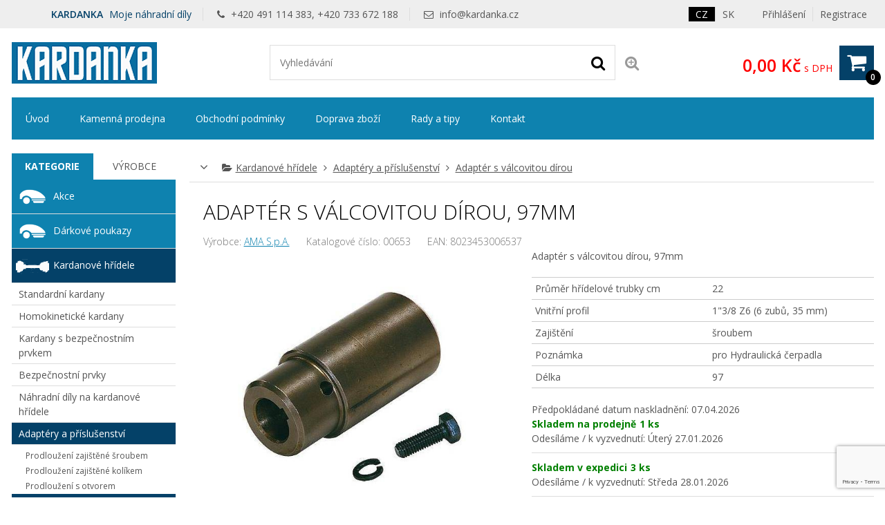

--- FILE ---
content_type: text/html; charset=utf-8
request_url: https://www.google.com/recaptcha/api2/anchor?ar=1&k=6Lf8L7IZAAAAANymDpe1EXmSJZSPaJLLcO1OldpF&co=aHR0cHM6Ly93d3cua2FyZGFua2EuY3o6NDQz&hl=en&v=N67nZn4AqZkNcbeMu4prBgzg&size=invisible&anchor-ms=20000&execute-ms=30000&cb=5u2ox6cnvwvp
body_size: 48829
content:
<!DOCTYPE HTML><html dir="ltr" lang="en"><head><meta http-equiv="Content-Type" content="text/html; charset=UTF-8">
<meta http-equiv="X-UA-Compatible" content="IE=edge">
<title>reCAPTCHA</title>
<style type="text/css">
/* cyrillic-ext */
@font-face {
  font-family: 'Roboto';
  font-style: normal;
  font-weight: 400;
  font-stretch: 100%;
  src: url(//fonts.gstatic.com/s/roboto/v48/KFO7CnqEu92Fr1ME7kSn66aGLdTylUAMa3GUBHMdazTgWw.woff2) format('woff2');
  unicode-range: U+0460-052F, U+1C80-1C8A, U+20B4, U+2DE0-2DFF, U+A640-A69F, U+FE2E-FE2F;
}
/* cyrillic */
@font-face {
  font-family: 'Roboto';
  font-style: normal;
  font-weight: 400;
  font-stretch: 100%;
  src: url(//fonts.gstatic.com/s/roboto/v48/KFO7CnqEu92Fr1ME7kSn66aGLdTylUAMa3iUBHMdazTgWw.woff2) format('woff2');
  unicode-range: U+0301, U+0400-045F, U+0490-0491, U+04B0-04B1, U+2116;
}
/* greek-ext */
@font-face {
  font-family: 'Roboto';
  font-style: normal;
  font-weight: 400;
  font-stretch: 100%;
  src: url(//fonts.gstatic.com/s/roboto/v48/KFO7CnqEu92Fr1ME7kSn66aGLdTylUAMa3CUBHMdazTgWw.woff2) format('woff2');
  unicode-range: U+1F00-1FFF;
}
/* greek */
@font-face {
  font-family: 'Roboto';
  font-style: normal;
  font-weight: 400;
  font-stretch: 100%;
  src: url(//fonts.gstatic.com/s/roboto/v48/KFO7CnqEu92Fr1ME7kSn66aGLdTylUAMa3-UBHMdazTgWw.woff2) format('woff2');
  unicode-range: U+0370-0377, U+037A-037F, U+0384-038A, U+038C, U+038E-03A1, U+03A3-03FF;
}
/* math */
@font-face {
  font-family: 'Roboto';
  font-style: normal;
  font-weight: 400;
  font-stretch: 100%;
  src: url(//fonts.gstatic.com/s/roboto/v48/KFO7CnqEu92Fr1ME7kSn66aGLdTylUAMawCUBHMdazTgWw.woff2) format('woff2');
  unicode-range: U+0302-0303, U+0305, U+0307-0308, U+0310, U+0312, U+0315, U+031A, U+0326-0327, U+032C, U+032F-0330, U+0332-0333, U+0338, U+033A, U+0346, U+034D, U+0391-03A1, U+03A3-03A9, U+03B1-03C9, U+03D1, U+03D5-03D6, U+03F0-03F1, U+03F4-03F5, U+2016-2017, U+2034-2038, U+203C, U+2040, U+2043, U+2047, U+2050, U+2057, U+205F, U+2070-2071, U+2074-208E, U+2090-209C, U+20D0-20DC, U+20E1, U+20E5-20EF, U+2100-2112, U+2114-2115, U+2117-2121, U+2123-214F, U+2190, U+2192, U+2194-21AE, U+21B0-21E5, U+21F1-21F2, U+21F4-2211, U+2213-2214, U+2216-22FF, U+2308-230B, U+2310, U+2319, U+231C-2321, U+2336-237A, U+237C, U+2395, U+239B-23B7, U+23D0, U+23DC-23E1, U+2474-2475, U+25AF, U+25B3, U+25B7, U+25BD, U+25C1, U+25CA, U+25CC, U+25FB, U+266D-266F, U+27C0-27FF, U+2900-2AFF, U+2B0E-2B11, U+2B30-2B4C, U+2BFE, U+3030, U+FF5B, U+FF5D, U+1D400-1D7FF, U+1EE00-1EEFF;
}
/* symbols */
@font-face {
  font-family: 'Roboto';
  font-style: normal;
  font-weight: 400;
  font-stretch: 100%;
  src: url(//fonts.gstatic.com/s/roboto/v48/KFO7CnqEu92Fr1ME7kSn66aGLdTylUAMaxKUBHMdazTgWw.woff2) format('woff2');
  unicode-range: U+0001-000C, U+000E-001F, U+007F-009F, U+20DD-20E0, U+20E2-20E4, U+2150-218F, U+2190, U+2192, U+2194-2199, U+21AF, U+21E6-21F0, U+21F3, U+2218-2219, U+2299, U+22C4-22C6, U+2300-243F, U+2440-244A, U+2460-24FF, U+25A0-27BF, U+2800-28FF, U+2921-2922, U+2981, U+29BF, U+29EB, U+2B00-2BFF, U+4DC0-4DFF, U+FFF9-FFFB, U+10140-1018E, U+10190-1019C, U+101A0, U+101D0-101FD, U+102E0-102FB, U+10E60-10E7E, U+1D2C0-1D2D3, U+1D2E0-1D37F, U+1F000-1F0FF, U+1F100-1F1AD, U+1F1E6-1F1FF, U+1F30D-1F30F, U+1F315, U+1F31C, U+1F31E, U+1F320-1F32C, U+1F336, U+1F378, U+1F37D, U+1F382, U+1F393-1F39F, U+1F3A7-1F3A8, U+1F3AC-1F3AF, U+1F3C2, U+1F3C4-1F3C6, U+1F3CA-1F3CE, U+1F3D4-1F3E0, U+1F3ED, U+1F3F1-1F3F3, U+1F3F5-1F3F7, U+1F408, U+1F415, U+1F41F, U+1F426, U+1F43F, U+1F441-1F442, U+1F444, U+1F446-1F449, U+1F44C-1F44E, U+1F453, U+1F46A, U+1F47D, U+1F4A3, U+1F4B0, U+1F4B3, U+1F4B9, U+1F4BB, U+1F4BF, U+1F4C8-1F4CB, U+1F4D6, U+1F4DA, U+1F4DF, U+1F4E3-1F4E6, U+1F4EA-1F4ED, U+1F4F7, U+1F4F9-1F4FB, U+1F4FD-1F4FE, U+1F503, U+1F507-1F50B, U+1F50D, U+1F512-1F513, U+1F53E-1F54A, U+1F54F-1F5FA, U+1F610, U+1F650-1F67F, U+1F687, U+1F68D, U+1F691, U+1F694, U+1F698, U+1F6AD, U+1F6B2, U+1F6B9-1F6BA, U+1F6BC, U+1F6C6-1F6CF, U+1F6D3-1F6D7, U+1F6E0-1F6EA, U+1F6F0-1F6F3, U+1F6F7-1F6FC, U+1F700-1F7FF, U+1F800-1F80B, U+1F810-1F847, U+1F850-1F859, U+1F860-1F887, U+1F890-1F8AD, U+1F8B0-1F8BB, U+1F8C0-1F8C1, U+1F900-1F90B, U+1F93B, U+1F946, U+1F984, U+1F996, U+1F9E9, U+1FA00-1FA6F, U+1FA70-1FA7C, U+1FA80-1FA89, U+1FA8F-1FAC6, U+1FACE-1FADC, U+1FADF-1FAE9, U+1FAF0-1FAF8, U+1FB00-1FBFF;
}
/* vietnamese */
@font-face {
  font-family: 'Roboto';
  font-style: normal;
  font-weight: 400;
  font-stretch: 100%;
  src: url(//fonts.gstatic.com/s/roboto/v48/KFO7CnqEu92Fr1ME7kSn66aGLdTylUAMa3OUBHMdazTgWw.woff2) format('woff2');
  unicode-range: U+0102-0103, U+0110-0111, U+0128-0129, U+0168-0169, U+01A0-01A1, U+01AF-01B0, U+0300-0301, U+0303-0304, U+0308-0309, U+0323, U+0329, U+1EA0-1EF9, U+20AB;
}
/* latin-ext */
@font-face {
  font-family: 'Roboto';
  font-style: normal;
  font-weight: 400;
  font-stretch: 100%;
  src: url(//fonts.gstatic.com/s/roboto/v48/KFO7CnqEu92Fr1ME7kSn66aGLdTylUAMa3KUBHMdazTgWw.woff2) format('woff2');
  unicode-range: U+0100-02BA, U+02BD-02C5, U+02C7-02CC, U+02CE-02D7, U+02DD-02FF, U+0304, U+0308, U+0329, U+1D00-1DBF, U+1E00-1E9F, U+1EF2-1EFF, U+2020, U+20A0-20AB, U+20AD-20C0, U+2113, U+2C60-2C7F, U+A720-A7FF;
}
/* latin */
@font-face {
  font-family: 'Roboto';
  font-style: normal;
  font-weight: 400;
  font-stretch: 100%;
  src: url(//fonts.gstatic.com/s/roboto/v48/KFO7CnqEu92Fr1ME7kSn66aGLdTylUAMa3yUBHMdazQ.woff2) format('woff2');
  unicode-range: U+0000-00FF, U+0131, U+0152-0153, U+02BB-02BC, U+02C6, U+02DA, U+02DC, U+0304, U+0308, U+0329, U+2000-206F, U+20AC, U+2122, U+2191, U+2193, U+2212, U+2215, U+FEFF, U+FFFD;
}
/* cyrillic-ext */
@font-face {
  font-family: 'Roboto';
  font-style: normal;
  font-weight: 500;
  font-stretch: 100%;
  src: url(//fonts.gstatic.com/s/roboto/v48/KFO7CnqEu92Fr1ME7kSn66aGLdTylUAMa3GUBHMdazTgWw.woff2) format('woff2');
  unicode-range: U+0460-052F, U+1C80-1C8A, U+20B4, U+2DE0-2DFF, U+A640-A69F, U+FE2E-FE2F;
}
/* cyrillic */
@font-face {
  font-family: 'Roboto';
  font-style: normal;
  font-weight: 500;
  font-stretch: 100%;
  src: url(//fonts.gstatic.com/s/roboto/v48/KFO7CnqEu92Fr1ME7kSn66aGLdTylUAMa3iUBHMdazTgWw.woff2) format('woff2');
  unicode-range: U+0301, U+0400-045F, U+0490-0491, U+04B0-04B1, U+2116;
}
/* greek-ext */
@font-face {
  font-family: 'Roboto';
  font-style: normal;
  font-weight: 500;
  font-stretch: 100%;
  src: url(//fonts.gstatic.com/s/roboto/v48/KFO7CnqEu92Fr1ME7kSn66aGLdTylUAMa3CUBHMdazTgWw.woff2) format('woff2');
  unicode-range: U+1F00-1FFF;
}
/* greek */
@font-face {
  font-family: 'Roboto';
  font-style: normal;
  font-weight: 500;
  font-stretch: 100%;
  src: url(//fonts.gstatic.com/s/roboto/v48/KFO7CnqEu92Fr1ME7kSn66aGLdTylUAMa3-UBHMdazTgWw.woff2) format('woff2');
  unicode-range: U+0370-0377, U+037A-037F, U+0384-038A, U+038C, U+038E-03A1, U+03A3-03FF;
}
/* math */
@font-face {
  font-family: 'Roboto';
  font-style: normal;
  font-weight: 500;
  font-stretch: 100%;
  src: url(//fonts.gstatic.com/s/roboto/v48/KFO7CnqEu92Fr1ME7kSn66aGLdTylUAMawCUBHMdazTgWw.woff2) format('woff2');
  unicode-range: U+0302-0303, U+0305, U+0307-0308, U+0310, U+0312, U+0315, U+031A, U+0326-0327, U+032C, U+032F-0330, U+0332-0333, U+0338, U+033A, U+0346, U+034D, U+0391-03A1, U+03A3-03A9, U+03B1-03C9, U+03D1, U+03D5-03D6, U+03F0-03F1, U+03F4-03F5, U+2016-2017, U+2034-2038, U+203C, U+2040, U+2043, U+2047, U+2050, U+2057, U+205F, U+2070-2071, U+2074-208E, U+2090-209C, U+20D0-20DC, U+20E1, U+20E5-20EF, U+2100-2112, U+2114-2115, U+2117-2121, U+2123-214F, U+2190, U+2192, U+2194-21AE, U+21B0-21E5, U+21F1-21F2, U+21F4-2211, U+2213-2214, U+2216-22FF, U+2308-230B, U+2310, U+2319, U+231C-2321, U+2336-237A, U+237C, U+2395, U+239B-23B7, U+23D0, U+23DC-23E1, U+2474-2475, U+25AF, U+25B3, U+25B7, U+25BD, U+25C1, U+25CA, U+25CC, U+25FB, U+266D-266F, U+27C0-27FF, U+2900-2AFF, U+2B0E-2B11, U+2B30-2B4C, U+2BFE, U+3030, U+FF5B, U+FF5D, U+1D400-1D7FF, U+1EE00-1EEFF;
}
/* symbols */
@font-face {
  font-family: 'Roboto';
  font-style: normal;
  font-weight: 500;
  font-stretch: 100%;
  src: url(//fonts.gstatic.com/s/roboto/v48/KFO7CnqEu92Fr1ME7kSn66aGLdTylUAMaxKUBHMdazTgWw.woff2) format('woff2');
  unicode-range: U+0001-000C, U+000E-001F, U+007F-009F, U+20DD-20E0, U+20E2-20E4, U+2150-218F, U+2190, U+2192, U+2194-2199, U+21AF, U+21E6-21F0, U+21F3, U+2218-2219, U+2299, U+22C4-22C6, U+2300-243F, U+2440-244A, U+2460-24FF, U+25A0-27BF, U+2800-28FF, U+2921-2922, U+2981, U+29BF, U+29EB, U+2B00-2BFF, U+4DC0-4DFF, U+FFF9-FFFB, U+10140-1018E, U+10190-1019C, U+101A0, U+101D0-101FD, U+102E0-102FB, U+10E60-10E7E, U+1D2C0-1D2D3, U+1D2E0-1D37F, U+1F000-1F0FF, U+1F100-1F1AD, U+1F1E6-1F1FF, U+1F30D-1F30F, U+1F315, U+1F31C, U+1F31E, U+1F320-1F32C, U+1F336, U+1F378, U+1F37D, U+1F382, U+1F393-1F39F, U+1F3A7-1F3A8, U+1F3AC-1F3AF, U+1F3C2, U+1F3C4-1F3C6, U+1F3CA-1F3CE, U+1F3D4-1F3E0, U+1F3ED, U+1F3F1-1F3F3, U+1F3F5-1F3F7, U+1F408, U+1F415, U+1F41F, U+1F426, U+1F43F, U+1F441-1F442, U+1F444, U+1F446-1F449, U+1F44C-1F44E, U+1F453, U+1F46A, U+1F47D, U+1F4A3, U+1F4B0, U+1F4B3, U+1F4B9, U+1F4BB, U+1F4BF, U+1F4C8-1F4CB, U+1F4D6, U+1F4DA, U+1F4DF, U+1F4E3-1F4E6, U+1F4EA-1F4ED, U+1F4F7, U+1F4F9-1F4FB, U+1F4FD-1F4FE, U+1F503, U+1F507-1F50B, U+1F50D, U+1F512-1F513, U+1F53E-1F54A, U+1F54F-1F5FA, U+1F610, U+1F650-1F67F, U+1F687, U+1F68D, U+1F691, U+1F694, U+1F698, U+1F6AD, U+1F6B2, U+1F6B9-1F6BA, U+1F6BC, U+1F6C6-1F6CF, U+1F6D3-1F6D7, U+1F6E0-1F6EA, U+1F6F0-1F6F3, U+1F6F7-1F6FC, U+1F700-1F7FF, U+1F800-1F80B, U+1F810-1F847, U+1F850-1F859, U+1F860-1F887, U+1F890-1F8AD, U+1F8B0-1F8BB, U+1F8C0-1F8C1, U+1F900-1F90B, U+1F93B, U+1F946, U+1F984, U+1F996, U+1F9E9, U+1FA00-1FA6F, U+1FA70-1FA7C, U+1FA80-1FA89, U+1FA8F-1FAC6, U+1FACE-1FADC, U+1FADF-1FAE9, U+1FAF0-1FAF8, U+1FB00-1FBFF;
}
/* vietnamese */
@font-face {
  font-family: 'Roboto';
  font-style: normal;
  font-weight: 500;
  font-stretch: 100%;
  src: url(//fonts.gstatic.com/s/roboto/v48/KFO7CnqEu92Fr1ME7kSn66aGLdTylUAMa3OUBHMdazTgWw.woff2) format('woff2');
  unicode-range: U+0102-0103, U+0110-0111, U+0128-0129, U+0168-0169, U+01A0-01A1, U+01AF-01B0, U+0300-0301, U+0303-0304, U+0308-0309, U+0323, U+0329, U+1EA0-1EF9, U+20AB;
}
/* latin-ext */
@font-face {
  font-family: 'Roboto';
  font-style: normal;
  font-weight: 500;
  font-stretch: 100%;
  src: url(//fonts.gstatic.com/s/roboto/v48/KFO7CnqEu92Fr1ME7kSn66aGLdTylUAMa3KUBHMdazTgWw.woff2) format('woff2');
  unicode-range: U+0100-02BA, U+02BD-02C5, U+02C7-02CC, U+02CE-02D7, U+02DD-02FF, U+0304, U+0308, U+0329, U+1D00-1DBF, U+1E00-1E9F, U+1EF2-1EFF, U+2020, U+20A0-20AB, U+20AD-20C0, U+2113, U+2C60-2C7F, U+A720-A7FF;
}
/* latin */
@font-face {
  font-family: 'Roboto';
  font-style: normal;
  font-weight: 500;
  font-stretch: 100%;
  src: url(//fonts.gstatic.com/s/roboto/v48/KFO7CnqEu92Fr1ME7kSn66aGLdTylUAMa3yUBHMdazQ.woff2) format('woff2');
  unicode-range: U+0000-00FF, U+0131, U+0152-0153, U+02BB-02BC, U+02C6, U+02DA, U+02DC, U+0304, U+0308, U+0329, U+2000-206F, U+20AC, U+2122, U+2191, U+2193, U+2212, U+2215, U+FEFF, U+FFFD;
}
/* cyrillic-ext */
@font-face {
  font-family: 'Roboto';
  font-style: normal;
  font-weight: 900;
  font-stretch: 100%;
  src: url(//fonts.gstatic.com/s/roboto/v48/KFO7CnqEu92Fr1ME7kSn66aGLdTylUAMa3GUBHMdazTgWw.woff2) format('woff2');
  unicode-range: U+0460-052F, U+1C80-1C8A, U+20B4, U+2DE0-2DFF, U+A640-A69F, U+FE2E-FE2F;
}
/* cyrillic */
@font-face {
  font-family: 'Roboto';
  font-style: normal;
  font-weight: 900;
  font-stretch: 100%;
  src: url(//fonts.gstatic.com/s/roboto/v48/KFO7CnqEu92Fr1ME7kSn66aGLdTylUAMa3iUBHMdazTgWw.woff2) format('woff2');
  unicode-range: U+0301, U+0400-045F, U+0490-0491, U+04B0-04B1, U+2116;
}
/* greek-ext */
@font-face {
  font-family: 'Roboto';
  font-style: normal;
  font-weight: 900;
  font-stretch: 100%;
  src: url(//fonts.gstatic.com/s/roboto/v48/KFO7CnqEu92Fr1ME7kSn66aGLdTylUAMa3CUBHMdazTgWw.woff2) format('woff2');
  unicode-range: U+1F00-1FFF;
}
/* greek */
@font-face {
  font-family: 'Roboto';
  font-style: normal;
  font-weight: 900;
  font-stretch: 100%;
  src: url(//fonts.gstatic.com/s/roboto/v48/KFO7CnqEu92Fr1ME7kSn66aGLdTylUAMa3-UBHMdazTgWw.woff2) format('woff2');
  unicode-range: U+0370-0377, U+037A-037F, U+0384-038A, U+038C, U+038E-03A1, U+03A3-03FF;
}
/* math */
@font-face {
  font-family: 'Roboto';
  font-style: normal;
  font-weight: 900;
  font-stretch: 100%;
  src: url(//fonts.gstatic.com/s/roboto/v48/KFO7CnqEu92Fr1ME7kSn66aGLdTylUAMawCUBHMdazTgWw.woff2) format('woff2');
  unicode-range: U+0302-0303, U+0305, U+0307-0308, U+0310, U+0312, U+0315, U+031A, U+0326-0327, U+032C, U+032F-0330, U+0332-0333, U+0338, U+033A, U+0346, U+034D, U+0391-03A1, U+03A3-03A9, U+03B1-03C9, U+03D1, U+03D5-03D6, U+03F0-03F1, U+03F4-03F5, U+2016-2017, U+2034-2038, U+203C, U+2040, U+2043, U+2047, U+2050, U+2057, U+205F, U+2070-2071, U+2074-208E, U+2090-209C, U+20D0-20DC, U+20E1, U+20E5-20EF, U+2100-2112, U+2114-2115, U+2117-2121, U+2123-214F, U+2190, U+2192, U+2194-21AE, U+21B0-21E5, U+21F1-21F2, U+21F4-2211, U+2213-2214, U+2216-22FF, U+2308-230B, U+2310, U+2319, U+231C-2321, U+2336-237A, U+237C, U+2395, U+239B-23B7, U+23D0, U+23DC-23E1, U+2474-2475, U+25AF, U+25B3, U+25B7, U+25BD, U+25C1, U+25CA, U+25CC, U+25FB, U+266D-266F, U+27C0-27FF, U+2900-2AFF, U+2B0E-2B11, U+2B30-2B4C, U+2BFE, U+3030, U+FF5B, U+FF5D, U+1D400-1D7FF, U+1EE00-1EEFF;
}
/* symbols */
@font-face {
  font-family: 'Roboto';
  font-style: normal;
  font-weight: 900;
  font-stretch: 100%;
  src: url(//fonts.gstatic.com/s/roboto/v48/KFO7CnqEu92Fr1ME7kSn66aGLdTylUAMaxKUBHMdazTgWw.woff2) format('woff2');
  unicode-range: U+0001-000C, U+000E-001F, U+007F-009F, U+20DD-20E0, U+20E2-20E4, U+2150-218F, U+2190, U+2192, U+2194-2199, U+21AF, U+21E6-21F0, U+21F3, U+2218-2219, U+2299, U+22C4-22C6, U+2300-243F, U+2440-244A, U+2460-24FF, U+25A0-27BF, U+2800-28FF, U+2921-2922, U+2981, U+29BF, U+29EB, U+2B00-2BFF, U+4DC0-4DFF, U+FFF9-FFFB, U+10140-1018E, U+10190-1019C, U+101A0, U+101D0-101FD, U+102E0-102FB, U+10E60-10E7E, U+1D2C0-1D2D3, U+1D2E0-1D37F, U+1F000-1F0FF, U+1F100-1F1AD, U+1F1E6-1F1FF, U+1F30D-1F30F, U+1F315, U+1F31C, U+1F31E, U+1F320-1F32C, U+1F336, U+1F378, U+1F37D, U+1F382, U+1F393-1F39F, U+1F3A7-1F3A8, U+1F3AC-1F3AF, U+1F3C2, U+1F3C4-1F3C6, U+1F3CA-1F3CE, U+1F3D4-1F3E0, U+1F3ED, U+1F3F1-1F3F3, U+1F3F5-1F3F7, U+1F408, U+1F415, U+1F41F, U+1F426, U+1F43F, U+1F441-1F442, U+1F444, U+1F446-1F449, U+1F44C-1F44E, U+1F453, U+1F46A, U+1F47D, U+1F4A3, U+1F4B0, U+1F4B3, U+1F4B9, U+1F4BB, U+1F4BF, U+1F4C8-1F4CB, U+1F4D6, U+1F4DA, U+1F4DF, U+1F4E3-1F4E6, U+1F4EA-1F4ED, U+1F4F7, U+1F4F9-1F4FB, U+1F4FD-1F4FE, U+1F503, U+1F507-1F50B, U+1F50D, U+1F512-1F513, U+1F53E-1F54A, U+1F54F-1F5FA, U+1F610, U+1F650-1F67F, U+1F687, U+1F68D, U+1F691, U+1F694, U+1F698, U+1F6AD, U+1F6B2, U+1F6B9-1F6BA, U+1F6BC, U+1F6C6-1F6CF, U+1F6D3-1F6D7, U+1F6E0-1F6EA, U+1F6F0-1F6F3, U+1F6F7-1F6FC, U+1F700-1F7FF, U+1F800-1F80B, U+1F810-1F847, U+1F850-1F859, U+1F860-1F887, U+1F890-1F8AD, U+1F8B0-1F8BB, U+1F8C0-1F8C1, U+1F900-1F90B, U+1F93B, U+1F946, U+1F984, U+1F996, U+1F9E9, U+1FA00-1FA6F, U+1FA70-1FA7C, U+1FA80-1FA89, U+1FA8F-1FAC6, U+1FACE-1FADC, U+1FADF-1FAE9, U+1FAF0-1FAF8, U+1FB00-1FBFF;
}
/* vietnamese */
@font-face {
  font-family: 'Roboto';
  font-style: normal;
  font-weight: 900;
  font-stretch: 100%;
  src: url(//fonts.gstatic.com/s/roboto/v48/KFO7CnqEu92Fr1ME7kSn66aGLdTylUAMa3OUBHMdazTgWw.woff2) format('woff2');
  unicode-range: U+0102-0103, U+0110-0111, U+0128-0129, U+0168-0169, U+01A0-01A1, U+01AF-01B0, U+0300-0301, U+0303-0304, U+0308-0309, U+0323, U+0329, U+1EA0-1EF9, U+20AB;
}
/* latin-ext */
@font-face {
  font-family: 'Roboto';
  font-style: normal;
  font-weight: 900;
  font-stretch: 100%;
  src: url(//fonts.gstatic.com/s/roboto/v48/KFO7CnqEu92Fr1ME7kSn66aGLdTylUAMa3KUBHMdazTgWw.woff2) format('woff2');
  unicode-range: U+0100-02BA, U+02BD-02C5, U+02C7-02CC, U+02CE-02D7, U+02DD-02FF, U+0304, U+0308, U+0329, U+1D00-1DBF, U+1E00-1E9F, U+1EF2-1EFF, U+2020, U+20A0-20AB, U+20AD-20C0, U+2113, U+2C60-2C7F, U+A720-A7FF;
}
/* latin */
@font-face {
  font-family: 'Roboto';
  font-style: normal;
  font-weight: 900;
  font-stretch: 100%;
  src: url(//fonts.gstatic.com/s/roboto/v48/KFO7CnqEu92Fr1ME7kSn66aGLdTylUAMa3yUBHMdazQ.woff2) format('woff2');
  unicode-range: U+0000-00FF, U+0131, U+0152-0153, U+02BB-02BC, U+02C6, U+02DA, U+02DC, U+0304, U+0308, U+0329, U+2000-206F, U+20AC, U+2122, U+2191, U+2193, U+2212, U+2215, U+FEFF, U+FFFD;
}

</style>
<link rel="stylesheet" type="text/css" href="https://www.gstatic.com/recaptcha/releases/N67nZn4AqZkNcbeMu4prBgzg/styles__ltr.css">
<script nonce="pqjHX-Dm-buEyaw9XiP1Ng" type="text/javascript">window['__recaptcha_api'] = 'https://www.google.com/recaptcha/api2/';</script>
<script type="text/javascript" src="https://www.gstatic.com/recaptcha/releases/N67nZn4AqZkNcbeMu4prBgzg/recaptcha__en.js" nonce="pqjHX-Dm-buEyaw9XiP1Ng">
      
    </script></head>
<body><div id="rc-anchor-alert" class="rc-anchor-alert"></div>
<input type="hidden" id="recaptcha-token" value="[base64]">
<script type="text/javascript" nonce="pqjHX-Dm-buEyaw9XiP1Ng">
      recaptcha.anchor.Main.init("[\x22ainput\x22,[\x22bgdata\x22,\x22\x22,\[base64]/[base64]/[base64]/[base64]/[base64]/UltsKytdPUU6KEU8MjA0OD9SW2wrK109RT4+NnwxOTI6KChFJjY0NTEyKT09NTUyOTYmJk0rMTxjLmxlbmd0aCYmKGMuY2hhckNvZGVBdChNKzEpJjY0NTEyKT09NTYzMjA/[base64]/[base64]/[base64]/[base64]/[base64]/[base64]/[base64]\x22,\[base64]\x22,\x22GcOhw7zDhMOMYgLDrcOiwoDCkcOcdcKUwpDDqMOgw5dpwpwODQsUw7RsVlUWXD/DjlvDgsOoE8KnVsOGw5ssFMO5GsKbw4QWwq3Cn8KSw6nDoTbDucO4WMKMWC9GQx/DocOEPcOKw73DmcKOwphow77DnwAkCHPCsTYSTkoQNnIlw643KsORwolmAgLCkB3DsMOTwo1dwrFWJsKHDV/DswckcMKucCRYw4rCp8O1U8KKV1tgw6t8KnHCl8ODWALDhzp9wojCuMKPw6Ykw4PDjMKieMOnYGLDjXXCnMO3w4/CrWoswpLDiMOBwrTDtigowqR+w6clZMK+IcKgwr/DrndFw6kjwqnDpRUrwpjDncKyWTDDr8OcIcOfCxQuP1vCnCt6wrLDnMOySsOZwpXCmMOMBiYWw4NNwrYsbsO1A8KUADo9D8OBXkQww4EDNsOkw5zCnXEsSMKAWcOZNsKUw5Qkwpg2wq3DrMOtw5bChBERSlfCm8Kpw4sPw6swFizDggPDocOzMBjDq8KhwqvCvsK2w7/[base64]/w7TChSbDlsOpw53Dok4QFzpaw5/Di8KMJsO6ZsKjw5Q0wobCkcKFXcKRwqEpwqvDqAoSFA5jw4vDiFI1H8OPw4gSwpDDssOEdD1QGsKwNxDCmFrDvMOTGMKZND/Ct8OPwrDDqwnCrsKxViM6w7tXUwfClUMPwqZwFsK0wpZsOsO7QzHCmnRYwqkrw6rDm2x5wqpOKMONfknCtizCmW5aBUxMwrdKwqTCiUFAwoRdw6tYWzXCpMOtHMOTwp/CnGQyaw1WDxfDg8OAw6jDh8Kjw4BKbMOBVXF9wq3DnBFww7/DlcK7GRPDusKqwoI8MEPCpT9Fw6gmwqXCoko+bsOdfkxnw6QcBMK9wq8Ywo1xS8OAf8OKw75nAy7DpEPCucK3A8KYGMKtIsKFw5vCs8KSwoAww63Do14Hw7nDnAvCuVB3w7EfEsKVHi/[base64]/DpcKqw7DDlsOkwqzCh8KowoVIwpF3w6jDpnh0woPDqVQxw5jDkcKMwoRtw53CvwEEwrvCmnLChcKNwrg9w74wb8OdOwFLwrDDp07ChVvDv2PDj2bCv8OeIHxgwoUvw6/CoivCssOYw5swwqJpccODw43DucKWwoXCihAPw5zDicONHCQrw53Cjhp5QnFbw6TCvHcTNUbCsRfCvWPCmsOxwp/DvV/DmUvDpsKECHx4woDDkcKPwqDDjcOXJMKxwoknYHbDlTkVwq7Dl30WCMKPU8KzfQLCu8OUecOyd8ORwqtMw7rClHPClcKpdsKQbcO/[base64]/CnMKjwrkDCcOhPwTDrMOPwqPCnMO3wrrCvxXDtT7ClsO1w6DDk8OnwqsqwrARFcOxwoIRwqcPZ8KdwqZNRcKMw5saSMKGwrU9w75yw4LDjwLDvCzDoEnDs8OvasK/wo8Jw6/DgMOQC8KfDCIUVsKxTxcqUcO8OsONeMOMOcKBw4DDj0zChcKAw5rCinHDvQdNKQ3DlydJw7xAw7hkwpvDlC3CthXDrsKQTMOxwqJWw7jDgMOhw5zDpm9lb8K1JsO/w7DCvMO5fRF1B2bCjmoVwqrDu3tww4/CplHCp3pRw5wRUUHClcKrwqMgw6fDjXhmAcOYIcKJG8KLfgJECcKoXMOCw6xFRwDDqUzClcKLY10YJQ1mwosFK8K0w6N5w4zCqVFGwqjDuh7Du8O0w6HDpQDDjj3DpwZzwrTDqi4KasOXOxjComLDscKiw7I4F3Fww5sLKcOtI8KKQ0pbMD/CvELChsKiIMOHMsObfFbCicOyScOebgTCuyzCh8KyB8OJwqHDohsTV0oxw4zCjMKiw4jDrMKVw57Ck8KDODxrw6XDuE7DgsOvwq9yElfCi8OyYy1NwrfDusKUw6Yqw5PCvxsTw780wq9STVXDohYiw5nDvsOJJcKPw6JgFiFAMj/DscK1LXvCh8OZJXxcwpDCrHhlw6vDisOkRsO9w6fCh8OMQ08mIMOBwqwVdMOvUHUMFcOgw4TCocOvw6XCicKmG8KhwrYDN8KHwrzCkD/[base64]/DhsOEw5APRsOPwqF7ZcKfK8KzwpgOw6bDosKIQlPCosKdw7TDscOyw6rCoMKgU3lGw7UIVSjDq8KYwrPDu8Odw6LCmcKrwqvCnx3CmRsPwpjCp8K5ARIFUCLDjWNUw4fCo8ORwqDCsE3Co8Oqw41vw5LDlMKcw51JWsOlwofCuDfDkzbDl1JGWz7CkkUDXyl/[base64]/DicKIwpEFcGnCrcKow6/CgcKCKWfCq8OOwpXDg8KtKA7DoD4DwqlfYsKxwrnDhDsbw544RMOASXs4YHBmw47DsB0qK8Ojc8KHKkwAS0JhaMODw6TDhsKzLMKtJw82MSDCjX8mKRnDsMK/wqnDux/CqnjDtcOMwpjCkw3DrSfCisOCPsKfOMOEwqbCqsO3PMKRfcOdw5jCnw3CoEfCkQYtw4TCiMO3GQtCwo/DhRBsw7gBw6V0woJDLmwXwocmw5o5DAAVbknDvjfDtsOAUmE2woQERBDChXA/UcKiGcOywqrCly3CpsKpw7LCgcOhd8OtSiPDgghvw6/CnFzDusOaw6NKwqDDk8KGFgTDmj8ywobDjyF9fxDDn8OnwrgZw6XDuBFGBMK7w4FuwqnDuMO/w7/DuVUKw43CocKcwp10wrZ2WMO4w5fCh8KOJsO7OMKZwozCgcKAw593w5rCu8KHw7BuWcKmZsOjBcOPw7LCjWrCgsOfbgzDpFbCknBPwofCn8K6IcKgwoAmwoktMHY3wpU9JcK/w4AfFUgpwrcCwpLDoWzCrcKZMEg8w4XDtBY3D8KzwrjDisO1w6fCvEDDiMOCWnJcw6rDmEx/YcOHw4BIwpvCncOhw6N9w5FZwrLCqUZjVzDCm8OOHQhGw4HCrsK1LThlwrDCvkLDkRkMHCvCsW4aHA/Cm0fCrRV6EmXCvcOyw5LCuEnClXMPWMO+woI1VsO4wpktw4zClsO/EBRlwozChm3CoxLDrkTCkC0qYsOPGMOkwq5gw6zDnBV7wpDCksOTw4HCkg7DvQpGFTzCoMOUw4AeI3tGBcKtw4XDoGbDgRRhIiXDn8KGw5/[base64]/DlMK7wr/DvMKzw4rDgMK3w61zwpjCjcOhTcOpKMOWw7BVwrEZwqQgAy/DvcKXb8OUw7NLw7powrFgDgF9w7h8w4FCLsOCAlFgwrfDrsO/w63Dn8KWbAfDuCDDqjjCgELCs8KUZMOjGQzDicOuA8Kaw7xSAjjCh3bDuhnCtyYDwqvCihs0wpnCjMKKwoN0wqVDLnLDisOPw4N/[base64]/CmB5YPEQSNEzDhAvDlA8DJ18uwobCmFvCozAaYGULV1YrGsKow4w+fxTDrcKDwq8xwplSWsOZIsKjPzRyKcOEwqxdwrdQw7LCr8OxH8OPR2DDr8KqMsKVwp3DsCMTw6PCrFTCgR/DosOdw6nDksOlwrkVw5cgMxERwqUhWiU6wqHDssOxasOLw6TCvsKWw5ggEcKeKx14w48wD8KZw4h6w6FYesKmw4pKw58hwqbCs8OjIyHDmzXDn8Oyw5rClktKL8Oww5XCrwQ7CkrDsksPw44XV8OUw69fATzDi8K+Qk1uw4J4SsOQw5zDkcKbK8OrUsOqw5/DtMKuGidVw6s+fMKJMcO9wpvDlXHDqsObw5nCsjozccOee0DCoQINw7ppdFNiwrTCp011w7/[base64]/[base64]/FmYOwqnDr8KuDxgyw4pYw5x/[base64]/DtsKZM0RudmMawqUlwoR3O8Ouw5oBw5bCl1pJwqjDjUp4w5XDnQlgWMK5wqfDksKsw6HDnx1SH1HCjMOHShcNfcKmEwHCuHDDusOAaXjCoAQRN0PDiDvClMOCw6TDucOECE7CvTkbwqTDoSMUwoLDpcK8wqBFwo/DuGt0BRHDiMOew5F7HMOjwrzDmVrDicOXWRrCjWxhw6fCjsKEwqUrwroWLMKTKV5MTcKqwrpSbMOHc8KgwqzCscOWwqzDtB0MZcKqf8KTYwXCj0xLwqEjwosLTMOTwqPCgQjChkhtbcKLY8KkwoQ/R3QTJActT8K4wpLClDvDtsO+worCiAw9eggPaEtfw4Utwp/DsChQw5fDoRLDuBbDr8O5IMKnDMOTwpEaUwjDscOyMl7DjsKDwpXDnjjCskQawq/DvyEEwpfCv0fDssKYwpFfwrrClcKDw5EAwrlTwq5FwrgkdcKVK8OEHGHCrsKnFXYVZMKvw6Izw63DrUfDqgQmw4fCvsKqwr5ZO8O6L3/Co8ObD8OwY3XCpETDsMK6ewBXWQjDj8O4GBLCssOZw7nDuQzCukbCk8K/wogzGQUzVcOOW09ww6EKw4Rcb8KUw4FiVUXDncOBw4nDpMKdecO+wrpPWk3ComvCnMKubMOfw7zDkcKKwrPCusOswpPCjG5lwrgpVE/CuRN3UE/DgGfCu8KMw6/[base64]/wrFwWsOXwp17BW5rWG3Cr8KKCMO/B8OrRB80wrVyIsOOWU0aw7szw5AVw4LDmcO2wqUffwfDicKuw4TDuzl2KX9kM8KVIm/DksK4wqFkIcKtd15KH8OnYsKdwoU3KT8SeMOgHXTDjCLCrsK8w6/Cr8OxQcOlwr0uw7fDvcKVABHCnMKpbcO8BDhWUcOPI0fCljUHw5zDiCjDi1zCtnnDuz/[base64]/Cig7DqMKaFMKPwqzDkHd+wrXDmw1FMMOyL3Bjw6ALw4Myw78CwqllS8O/[base64]/CksOGw7ZNw5bCkyRiwprDksOLw6PCv8O3fCQGNMOvWSHCscKPQcOZKA/CuiE1wqXClcONw4XDhMOUw4FWesOcKGLDvMO/w4R2w47DmS3CqcOjB8O9fMOhc8ORd318w6p+G8O/[base64]/DucKEwofChsOAwq/Cl1wQEcK8wqMDUAPCgsO9wrkEMzYOw6TCl8KcOsKQw4ZmZQbCucKkwoI6w7cTf8KMw4bCvcOVwrzDq8Oub33DtydYP3vDvmF1YQ8besOrw6sUYsKvbMK8SMOMwpk/SMKYw78jOMKAUsKwVVYuw6/Cj8K2csOdez5bZsOCesO5wqjCozwIbjFqw4N4wrHCgcK1w6chUcOCGsO/w4QPw7LCqMOXwrFCYsO7bsOhOi/CucKzw4tHw6t9AjtfbMKEw7plw5srwpovVsKswpYxwotuGcOMC8OWw4klwqfCnlXCisOPw5LDssO3TBU8bMOoZyrCkMK/[base64]/CmQHCgcOGwpwOwroxZ0YhU8KPw4oHLXB4wonCoB8Lw5DCnsOXUR1dwp4lw7XDlsOGAMKmw4nDsGMLw6PDp8OgSFnDnMKqw6TCnxUPdVpfwoMuSsKVCTrCuBjCs8O8DMOUXsK/wr7DlFLCq8KnZsOVworCm8KpfcOdw4phwqnDqiFgWsKXwod1OibCkW/DosKCworDhcKmw4YtwoPDgkRgGsKZw5tbwrs+w5Yyw5nCicKhB8Kywp/[base64]/[base64]/[base64]/CuyABwq7Cr8KMZsKtGGnChsKpwqQ3w6nDlytHwrciPArCnGzCnyRpwp80wppFw6xJRUfCkcKFw40yeBN9DUsdYXlaacOLXScCw5t3w77Cp8O3w4VKNUVnw4lBChtzwrPDhcOmNEnCjnJ9FMK+UGt2fsOcw7nDhMOiwrwBIcKqT3ZnNcK/fsO/wqY9bcKEURnCnsKCwrvDrsOvOcOueXTDhcKrw5zCqhXDv8KMw5Mjw4VKwqPDisKfw787GR0rTMKuw74lw5fCii09wowEV8Oew5EFwqMjPMKXV8KSw7LDg8KaKsKuw7IVw5jDmcO/ZA4/[base64]/CuUHCkAsRSMOSXyMpRknDj8KFw4EOwrZsfMOcw6bCtU/DrsOhw4AfwofCs3PDmwp5ThnCjnc6CMK+OcKeAMOPfsOEAMOYR0LDpcO7HcKpw5XCj8KeAMKgw5FUKkvCo2/[base64]/CrcOiwrg3w59Kw4DCgsKcCcOTPzI2NcK3wrYzwqDDqsKtCMOQwpHDjmrDkMKmQsKOR8KVw7FRw6fCli1Qw47CjcKRw5PDogLCo8OZZ8OpC3N6YCs7JgM8w4h1fsKGPsODw6bCncOsw5TDjxbDqMK2LGrCq1zCusKewqNrDWcdwqJ0w7wYw53CosOfw4/DpcKNTsObA2IDw4sAwqd2wo0dw6zDosOQcg/DqMK8YXzChCXDpwbDucOxwp7CocKFc8KzTcOgw6kcHcOtEcK1w6MsWnjDgWjDvcKtw5TDon45IsKlw6A4VmU9YyJ/wq7CpgvDuXI3GGLDhWTDmcKww6fDk8Oow4zCkWc2w5nDrE7CssOEw7jDrSZfw6lKccOlw7LDlxoywrHDjsOZwoc3woXCvSvDkHDCq1/[base64]/CscOBwqkWwrTDp8K5w4VBw4/DosKXwrbCq8KzwrFzNEPDssOuXsOgw77DoAtqwqDDr1dkwrQrwoUcIMKSw5UHwrZaw6DClQxhwqPChcO5SGPCiFMiCjoGw54IK8K+fw0ZwodowrfDqMO/B8KDQsOHSzXDscKTNhnCicKxCHQVBcOUw63DvTjDp3U8NcKtT1jCmcKeZTkyPcOEw67DhMO0CRJpwrjDkzbDj8K7wqTDksOJw6wTw7XCiwgmwqlxw5lkwp42VnPDssKdw7h0w6JxXWJRw7s4MMOhw5nDvxkEEcOhX8K1JsKYw7DCisOvOcOmccK0wpPDuX7Dl0/[base64]/w7wQJMOrwoHDgg/DnjMbf8OBwqZYLMO7RHXDhsKCwo5zwqzCkMKARx3DncONwpA1w4Qtw6PCrykyfsOHEjQ1a0fChsKodDImwpLDrsOUP8Oow7PCmjdVLcOoZcKjw5fCmWsqeEnCiDJtXcKkOcKcw4h/HBTCocOOFwdvcwt/cWdeFcOlJj/[base64]/DhiLDiEDCqWp3AzPDq8OxwqvDnjjClsO2woxSw4fCvGAgw6rDmCc/VsK7XGDDlX3Dkj/DvmPCj8KCw5UdQMKNRcOcF8K3H8OfwobCkMK7wohCw7BVw6x/FE3Dp3PDvsKjfMOawoMkw7rDo17DocOtLk85EMOkNMOrJULDqsOvDSUNHsO5woUUOA/DnXFvwqMBMcKeHXAPw6PCiEnDhMOVwp5wVcO1wpbCl1Euw6dUaMOTNzDCvlnDsHEKbQbCmsO4w5vDuThGQ0oSe8KrwqMtwpNsw6DDqU0XBwLCkD3DjsKMAQLDm8OqwqQEw4YWwqAcwqxufsKZREJdUsOiworClURAw77DiMOCw6Juf8K9dsOPw6IpwprCl0/CvcKQw53CpsOGw41ow6/[base64]/bAfCq8OuS38wFcKAcUEpwqQVO2XDlMOxwrYfbMKQwrM3wp7Dj8KTw4U3wqLDswfCicO5wpd1w4nCkMK4wpVHw7sPD8KII8K3Cj8Rwp/DgcO5wqrDi0/DoQIBwojDlnsYasOGUEg6wowJwrl4ThrDuDUHw7RQwovDl8KLw4fCqCpxJcKBwqzCucOdScK9O8ONw4tLwrPCvsKROsKWZ8OgN8KrbCTDqB9sw6PCocOxwrzDminDncOHw4RuSFzCvW9Xw4tJfUXCqXjDp8O0dHhrEcKrc8KEwozCu2Qiwq/CuhXCoQnDpMOdwpJwR1nCqMKybxBwwokYwqIrw5PDhcKFUlhFwrnCp8KQw40SU2XDj8O5w4zCk3Bsw4/CkMK3Oh9kTcOlD8O3w7bDkCjClMOVwp/Cs8OGOcOzQ8KbI8OLw4LCr2bDqnBRwpbColtqGjJ1wo4laG95wq3CjVXDhMKUDMOJbsKMcsOJw7XDjcKjZsOowpvCpMORf8OZw7PDnsKnfTrDiHfDrHjDkzR3TxM8wqrDoijDvsOjwr7CrcOnwoxBK8Ocw6p7TDBxw6kqw5wLwr/ChGoUwqPDiCQtRcKkwpbCgsOHMkvCqMOZc8OPOMO4awwuUjDCp8KYeMOfwp9Vw4DDiRgCw7Qiw5XCmsKeUXhpUykiwpPDkQTDvUHDqUjDpcKFQsOmw47CsSbCjcKtAhHCigFSw5lkGsKqwrjCgsKaI8O9w7zCg8KlGybCsF3Cl07Csm3Dhlomw5YoGsOOGcK/[base64]/[base64]/w4JRw6cawr5Rwr82w6BHDcK7BUQzwoXCicOGwoTCjMKwTj0LwrHCtMORw5NHcDjCosOJwqYYcMKLbg1WKcOdPABSwpl1FcKvUR98eMObwoNrM8K4ZgzCvW9ew4F5wobDn8ORw5jCj13Cn8K+EsKdwoHCv8KZeDXDssKcwpvDiAXDrV43w6/ClSM7w6oVUm7CvsOEwoDDqEvCn2PCucKQwoVKw5gUw7JFwrwAwpnDgDUUC8OtTsOzw6HDuA8pw707wr0iNMOrwprCjTTCv8K3BMO4RcKgwrDDvnXDoCJswpPDi8OQw7gNwoVGw6rCisOxYxzDjmECGA7Clm/CnwLCmzVLZDrCncKBDDx0wo7Ci2HDhcONGcKTSHZ4ccOqbcKsw7nChmnChcK+HsOdw63Ch8K0wo5dDlrDs8Kvw6NRwp3DgcOKEsKLaMKHwpPDkMOpwqo4YsONPMKwe8O/wogGw7V9QkJbWyrCicKjVVLDocO8w7A5w6/[base64]/w7pDwphxw67ClcOkwqVof8KLwrgESDfDm8KBw7YYwqsYW8KXwrteK8Olwr/CgXDDjW/CmMOewoxBWy0qw6ZbZsK0cUwcwp8UIMKmwonCuEB+M8KaG8KRe8KnD8KuMDfDmH/DisKqY8KkAlpKw4F8OxPDnsKrwrc2WcKbPMO8w5XDsAXCozzDtQZEMcKbPMOTwoTDrH/CkS9qby7Dsxw+w6llw5xJw5PChDTDsMOCKRjDtsOfwrxHEMK9w7bDumvCucKDwrUSw4FvWcKnLMOeFMKVXsKdQ8OVcU7Cr2jCg8O8w6/[base64]/DksK1eRw5aAg5TUl7FzBuw6MuwovCrigfw6Ukw7o3wowqw7kXw6Eawq83w5LDsk7CvTRIw7jDomRUJTIxcF4zwrlNMHkNek3CgsOrwrzDiXrDjj/DlRbDkSQtAW8sSMOwwrHCsydgbMKPw7Zxwq3DiMOlw5p4wq5qO8OaasKOBQzDssKow5VOdMKow7Q/w4TCoDvDrsOsOE/CnHwTTijCi8Ole8K9w6cUw5vDjsOTw7/CqMKrG8OMwqhXw6nCiSjCpcOTwpTDr8Kawq0zw7hdempEwrcwIMOVF8O/wqMww57CucOfw6EAHSnCr8Orw4vCjCLCpMKkBcO3w7bDg8K0w6DCgMKyw5bDphoBA214A8K1TQfDpzLCvn0VVl4bD8O+woDDvcKFW8KSw7crK8K1FsKgwrIPw5YKbsKhw6YOwqfCiF5xV3VKw6LCqHrDmcO3Im7Cu8OzwrkZwqjDtAnDoRYXw7QlPMKFwqQBwpsWBE/CrsKxwq0EwobDr2PCri5pXHHDs8O6JSYSwp8CwoFxaxzDogPDvsKbw44Fw7LDqW4Ww4cMwpxpFmTDnMKvwr4bwp09w5dcwpVDwo9rwpMgMQkrwrvDujDDkcOfw4XDuGc+QMKww4jDucO3bHItSjTCj8KdagvDvMO0d8Ktwp3CpB9IHsK6wrwEC8Omw4J/[base64]/ZBvDqBnCncOnwpfDqcOPHypLw4bDrsOawqtTw5TCm8OGwqjDucKBclfDohPCs1vDt0DDs8KrMmnDi3ImQcOGw6oIKsOhasOCw4gQw6LDsljDmUcnw4LCucO2w7NQVsKWMRkeBcOoRUTCkGPCncOFM31dI8KfS2Qiwq9BSlfDtWlJLnbCt8OswoYkRz/CgVzChBHDlHdmwrRew4XDo8OfwqXDsMKDw4DDo2/CrMKgCU7Cg8KtBsKDwpR4N8K0dcKvw7gKwrB4JF3DkyLDsn0fNcKlWW7CqxLDh1Necz5+w7gzw7Fqwoc2w5/DjTbDkMK9w70lRMKhGxrChi8BwoLDjsO6XDhwd8O2RMOjaFHCqcKTGiEyw5E6GcOfMsKIawlpP8K3wpbDhAJpw6g/worCgCTDohXCl2MqaUHDuMOXw6DCi8OINUXCn8OfdyAPRWIVw53CqsKSRcKkaDnCnsOARhFfV3kiwrxLLMKXw5rCu8KAwqdJAsKjNkwrw4rCmjVzKcOowrDCnQoWCypKw43DqsOmc8OTw5TCsShrO8KBGVrDj1vDp1sUw653NMOuAcKrw5fCgDzCnV8BKMKqwrd/ccKiw67DgMKcw71UN0tQwqzCtsKYPRd2F2LChDYaNMKadsKCPQN2w6fDvF7DkcKNW8OQd8KxE8OWTMK3CcOnwrpUwpI5GR7Dix4gNn7DrwfDiyc0wqI7Jy90fhsGMgfCqsOPZcORAMK9w4PDviHClQfDscOGwqfDpnxSw5bCvMOlw5AbesKBd8O5wqrCvjzCpQ/DomwOP8KrMwjCvDAsPMKyw5RBwqlEasOpRT4hwonDhH9pPDI/w7LClcKpYSvDlcOZw53ChMKfw4YnGQVTwp7CgsOhw4RCMMOQw4LCssKldMK9w6rCssOlwqvClBptFcKswrp3w4B8BMO/wq/[base64]/Do8KDcMOVWsOPJ8K7HhklwooZw5tlF8OcwpxkfiHDnsKnFMKSfEzCq8O4wo/CjA7CucKtw6Qxw4s0woAKwonCuW8ZcMK4bWVDBMOuw7BRAR4GwpzChkzCrRBnw4fDt0bDnlPCvmt7w7IowqLDvzpGJnvCjGbCn8K1w7k7w713QcKIw6HDsUbDksORwqlYw5HDs8OFw6/[base64]/w6vDs2IPEMOHw4YiQMK7wrvDrhc5w6vClWnCl8KuRELDtsOEaSlaw4xNw4o4w6AVXsKVUcOjJ0PCicOKEcKdcRBGaMKvwrJqw6BXAMK5OWE0wpnCijYsAcOvHVXDjEfDhcKCw63CsEBCf8OFLsKiIxLDgMOhLjrCkcOPSEzCocKRQn3DgMKANQ7CswfDhR3CtBTDkX/DnT42wonCvMOKY8KEw5clwqJiwp7CmcKvGU1ZMCV0wpPDkcKww68Dwo7DpFPCnREYO0XChMKtcjXDkcKoK1rDnsKaR1HDvzTDicOLCCXClAbDrcKkwoBxd8OPDVB4w7J0wpbCjcOsw4trBl0Lw77Dv8KiOMOLwpPDjsKsw6thwpAOPQFiGw/DmMO6VGbDh8OtwpbCrUzCmj7CvcKHIsKHwpZ4wqjCjFlwG1kVwq/CiAXDpMOzwqLCumsKwpc2w79AMcKywojDssOECsK9wpMhw5B9w5tSQEliBVfCk17DhFvDisO9AsKNDSZOw5xmMMKpU01Dw6zDgcKWW2DCi8K2GG9rQsKFfcO0H2PDin08w6hhLHLDox5VTzfCqMOyOMKAw7LDoVQ0wociw7Q6woTDiicuwoXDtsOmw55/wqHDrMKew5E4VsOBwqTDtzwaQsK3M8OrXhAfw6EBXjfDm8KeRMKow78ZScKqQF/DoR7CrsKewqHCo8KmwrQqKcO1SMKdwqXDnMKnw55ww7DDpxDCt8KCwqE/diFqPC9UwqvChcKqNsObRsO2YirCvizCscKqw5AKwokkPsOyTQw7w6bCi8KjRXdfVRXChMKMGlfDr1ZDTcOBAMKPXQg/wojDqcOgwrDDgh0FXcOww6PCq8K+w5g0w7hEw6Ugwr/DhsOCeMKyOcOjw5k4wpsuIcKtLE4Awo/CqCEww5TCr3YzwqrDllzCvEQQwrTCgMOuwoNbEzLDv8OUwosBNMOUBMO5wpM8K8Ogb1EJWC7DhcOIAMKDCcKoBlBqDsK/[base64]/CuHjDpMK+w6/CjcOFwoldbMKhFCzDl8KPKcOxWsOYw47DlyxnwrcEwpMsXsK6GTHDjsOIw4fChEvCuMOgwpTChcKtVBANw5/Cj8KowrbDiUJEw6pHV8OTwrpwKsOJw5QswqBVfCNCdUfCjRx/aQdKw41fwpnDgMKCwrPCnCNJwp1swq4zOQwiw5fCg8OmU8OwX8K3ccKPd20Twrx4w57CgULDnT3CkFo0IcK/[base64]/DusKDw7fCp8KIXWDDl8OuInXCl8K2BF/CpWFGwq/Cg0gUwp/DnyVHGTfDhMObamlaXyFnwrPDi0FPEQ09woAQMcOewqUQRsKHwoYSw60NcsOlwqDDglYawpPDqkfCiMOARGDDhsKXKcONXcKzworDncKGCkIPw7rDqhBvX8KnwpgSZh3DtxUtw61kEUJow5fCrWUHwqnDrMOmf8KOwqLCpAjCvns/w7DDnjs2UT9dN3PDoRBdA8O/UATDqsO+wqUSTDVuwq8lwqETFHPCjMKmFllyCz8lwo3DqsOXOhXDtlvDkk4yccOicMKbwog2wpjCusOTwofCl8OAwpsHHsKxw6sTBMKNwqvCgxzClsOcwp/CkWJ0w4HCqGLCl3vCrsO8fA/[base64]/FcKQw7jDqS/Dn8OnwpbDoW9+VcO4wqEgKcKEwqvCtmZZK1PCuWoFw6LDk8KPwo5caTbCt1Jzwr3Cty4eGG/CpTtLccKxwoVlAsKFawRUwojCrMKww7DCnsO+w6XDmC/DpMOxwrLDj0rDgcOEw4XCuMKXw5ddPjPDjsKkw4XDq8OmMgkfPHLDjcOtw7wAf8OGVMOSw5VFVMKNw5xewpjCicK9w7PDrMKaw5PCrVvDjC/Ciw7DhcOefcONc8OmTsOLwobDhMOWLn3CrhJCwpUfwrgVw5zCjMKfwpxXwrDCmXY3LlsmwrkSwpbDswPDpXB8wr3CpzxzKGzDsF5wwpHCnTDDtsO6R2RCHcOCw6/[base64]/[base64]/JcKhHcOOw5TCv3/CpsKqw6jDocKsYcOuw5/DgcKdFnTCu8KUVMKQwrlYAkkkNcOfw5QkfcOwwo3CoDHDiMKRTA3DlW/CvsKjAcKlw6HDqcKtw5RBw4wEw6gxw5kpwrPDvXtww6nDrMO/[base64]/[base64]/DgMKPw57CkDrDl8ORT8OAJcO7eCzDpMONwqvDjcKOwr7CssKjCCrDgjFqwrYmacKzGsK1SwnCogY9Pz4twrfCm2sfVhJDUsKsH8Kgwpw5w5hOZsKwGBHDj13DjMK/TlXCjVR0RMK2wpzCjivDoMKDw7U6XBrCiMOrwp/DgV8rwqbCqlDDhMOFw5XCuT7Dln7DnMKKw7dRRcOMAsKVw5B5YX7CjkgkRMOywrZpwoXDj2fDs23DjcOXwpHDu2HCq8Kpw6jDq8KMQVpwDMKfwrrClsO3RkLDlGrCtcKxZGDCucKRZcOnw6jDpi3CjsOsw6rCg1FNw7o3wqbCvsOcwq/[base64]/[base64]/DniENwrsAwrjClMO0RMKow7DChAbCisKjZR0IWcKkw5/[base64]/CkcObYkzCmVYeQcKYw47DpyEsVVLCvsOXwqY0bAo6wq7DvUTDv2x0UV1Owp7CuQEuTnlbNyHClWV3wprDj0PCmT3DvcK/w5zDgXQew7JPdcOSw4XDvcK1wr3Dt0kMw6tww5/DhMKAMVgdwobDksOywp/CvV3Cp8OKfSJ/wqJOTCATw7/Drjoww4Vaw78qW8K9c3QfwpRXJcKew54WLMKMwrjDnsOBwocQw7LDlcOCX8Kbw5XCpcOfPMOLVcKXw5oOwpHDqjNXG3jCoT4oBSPDusKfwrrDmsOywprCuMOtwoDCh39sw73DicKjw7zDtyNjHsOadBAnWX/DoxLDg1vCgcKpVMOnRwMXAsOrw7FUccKiPMOtwog8MMK5wrnDtcKKwogja3AHOFwtwojDqBAhQMKAcAPClMO2Q3DClB/[base64]/CssO3XHPCnDkpHhIeHFfDt8KYw6/DpcOiwp/DsgnDgzN6YjrDgkgoC8Krw4/Cj8ObwpzDusKvAcOKWHXDl8KHwoxaw6p/VcOud8O+T8K+w6ZCABd5McKBWsO2wqzCm3ZAIX3DvcKHEERtRcKNW8OaAi9vI8KIwoZtw65EMn/[base64]/[base64]/CpcOEw6xPw7jCiMOzwqjDnsOGTjvDlhzDuDxjczdPG0bCtcODIMKge8OAJsOsLMO1f8O3dsKuw5DDrFwfYsKCMUEkw5/DhETDiMOkw6zCj2TCoUg/w6Bvw5HCn2Erw4PCscO9wq7DhVnDs0zCrTLCvEc2w7HCvHJKF8KcWD3DqMKwA8KAw6nCqjcYBsKlG0bCuUrChggAw6NFw47CiHjDvX7DvwnCgGFZasOCK8KJD8OyRmDDrcOkwqpPw7LDjcOYwqnCkMObwrnCpcK6wo/[base64]/[base64]/w78HJcKkwrDCg8OcXcOBw7AoM8KbwpVxTAXDrjPDi8O0b8Ozc8OLwrLDiRhZXcOpYcOwwqNgw5ZKw6VWw65pIMOcTFXCnUNEw50bHWNvBF3Dl8K5wpgJSMOCw4bDusO0w6h5WmsfcMK/wrFKw7EGBC43HB3DgsKjQ3LDrcOlw4MNFzjDiMOowozCrHDCjhTDiMKEQmLDrQMdBUbDtMO9wpTCisKyRsOYMl1Wwp0Ew7zCqsOwwrTCoiZEcCJiASsWw7BVw5Zsw6ECXsOXwpA4wok7w4PCqcOeHMOHWjB6cw/[base64]/wq/DoErDjHo9wqkxUS3DncOPYcO4YsO5wqfDi8KKw53CrCXDmj0RwqLDjsOKwpZVdMOoBljCgsKlSlrDgGxgwrBbw6F0LVzDplVWw7/DrcKHwpsbwqIUwqXCgRgyW8K/w4MRwolNwrRhaQrCj1rDmgxDw5HCqsKHw4jCgnk1wrFqHAXDpgnDpcKLZ8O/wpXDsm/CpsOEwqBwwow/wo0yPA/Ck30VBMOtw4QcUkfDlMK4wqtEwq45TcK3KcK7ZgtRw7dNw6ZWw4MCw6RSw4MRwqLDtsK0P8ODcsO+wpJOasKmU8K7wotzwofCucOMw4TDhWbDtsOycwhCaMOwwrzChcOGGcKDw6/Cih8kwr0FwrYTw5vDoFPDrcKVbcOcY8Oja8KcGcKYDsK8w5nDsVbDnMKPw5HCmnDCulHChjrClhbDssO3wohzN8O/[base64]/CljLCn8KEPMO5WMKjwrDDu8ORUcKtw4TCj8K+MsKWw7UXwpkwA8OEJ8KPXMK2w70rWV7CjsOaw6zDjmBKD0zCp8KtYMKawq0hJsKcw7rDq8K2wrzCk8Klwr7CjTrCjsKOfMKwDsKNX8OtwqAYCMOuwr4dw5Zswq8XW0XCgMKSE8KBE1LDmcOTw6LDhnMRw7h8HW1Yw6/Dk2vCocOFw58Uw5lXLFfCmcKkS8KhXBgAGcOswpvCiEfDpA/[base64]/[base64]/Cs8KOw7DDqsK7wrTDpcKZEXrCt1gYw6pVw5vDgsKAQRrCuiVtwqszw7TDtMOFw5TCs1Y5wovDkgYiwq5rJFrDiMOxw57CjsOXPQRJT3FswqjCm8K5I1zDpjxAw6nCoWYcwq/DrsKieUbCgRvDtn3CnzjCgsKrT8KVwqEAB8KFSsO0w55LR8KhwrJ9IMKnw61xGgnDi8KtccO/w5Fmwr1BFsKxwo7DocO+wqjCtMO6QEVWdkUfwqMVVAjCmm16wprDh2AyU2rDhMK+PSImOSnDl8OBw60Tw6/DpVLDvkfDkSTCp8OXc2Z7J3QjcV4fdMKrw4NmIwANbcO5PsOwNcKdw7chTBMhQnk4woDChcOoBUgaMG/Dl8K+w4Zhw7HDmAQxw60lHE4ba8K9w70MMsKoY1RKwoHDucK7wo4gwpwbw6dwBMOLw4DDhcKHYsKvbj5BwqfChMKuw5nDlG/Dl17DpsKOVMOPJX0ew6/CtsKQwoY1E3x1w6/[base64]/DvsOxWCJ+wpVjwrDCtTfCsMKiw6g4JnrCmsOmw7HCpw9yIsKfwozDsVLDrcKuw5EnwopxIFfCgMKZw6zDt1jCusObTsKLNCcowrPCohpBPyAww5AHwpTCl8KJwozDicOnw67DjHrDi8O2w6AGw5BTw7VCHcO3wrLDuHTDpj/[base64]/wrrClxPCncOUDcK3EsKLG13DsUDCu8Ocw7TCgjQ9dsORw5vCjsO4EVbDhcOlwooawrvDm8OkIsO1w6bCj8KOwprCrMOWwoPCqsOHSsKMw7LDoGl/O07Cv8Olw4HDksOMFxZjL8KCJ04ewqYMw4HCi8OPwq3CqwjClnIJwodXA8OJeMOPVsOVw5BnwrfDpjwVw7sTwr3Cm8K5w5RFw79dwrPCq8KRHwpTwrIyPcOrXcOXJcKGSW7DilIhC8Kgw5/CvcOJwrV/wq4kwpY6w5Zewr1HZlnDjl5qQB7Dn8Krw5cLZsOlwrgVwrbCjzjCunJAw5PCqMK/wolhw5JFfcOww4ReUm8YEMKnXjLCrijCvcODw4E8wqF0w6/[base64]\x22],null,[\x22conf\x22,null,\x226Lf8L7IZAAAAANymDpe1EXmSJZSPaJLLcO1OldpF\x22,0,null,null,null,1,[21,125,63,73,95,87,41,43,42,83,102,105,109,121],[7059694,722],0,null,null,null,null,0,null,0,null,700,1,null,0,\[base64]/76lBhnEnQkZnOKMAhnM8xEZ\x22,0,1,null,null,1,null,0,0,null,null,null,0],\x22https://www.kardanka.cz:443\x22,null,[3,1,1],null,null,null,1,3600,[\x22https://www.google.com/intl/en/policies/privacy/\x22,\x22https://www.google.com/intl/en/policies/terms/\x22],\x227VrOY2r67BnQFu01lwtyctDxX2qIUH5QDIkV0lP2mFI\\u003d\x22,1,0,null,1,1769515570412,0,0,[230,70,89,36,140],null,[167,39,93,50,41],\x22RC-LcUl3uzUiGfrRg\x22,null,null,null,null,null,\x220dAFcWeA69WdYu81EpVaWBaoABbyGkQm41Qx661LeL-8PPlBddZRWQDDwOkGs1wuYs9iks1lfIi5h5244daeoU6X17mrmU3_0FuA\x22,1769598370415]");
    </script></body></html>

--- FILE ---
content_type: text/html; charset=utf-8
request_url: https://www.google.com/recaptcha/api2/anchor?ar=1&k=6Lf8L7IZAAAAANymDpe1EXmSJZSPaJLLcO1OldpF&co=aHR0cHM6Ly93d3cua2FyZGFua2EuY3o6NDQz&hl=en&v=N67nZn4AqZkNcbeMu4prBgzg&size=invisible&anchor-ms=20000&execute-ms=30000&cb=aibispry9ih8
body_size: 48657
content:
<!DOCTYPE HTML><html dir="ltr" lang="en"><head><meta http-equiv="Content-Type" content="text/html; charset=UTF-8">
<meta http-equiv="X-UA-Compatible" content="IE=edge">
<title>reCAPTCHA</title>
<style type="text/css">
/* cyrillic-ext */
@font-face {
  font-family: 'Roboto';
  font-style: normal;
  font-weight: 400;
  font-stretch: 100%;
  src: url(//fonts.gstatic.com/s/roboto/v48/KFO7CnqEu92Fr1ME7kSn66aGLdTylUAMa3GUBHMdazTgWw.woff2) format('woff2');
  unicode-range: U+0460-052F, U+1C80-1C8A, U+20B4, U+2DE0-2DFF, U+A640-A69F, U+FE2E-FE2F;
}
/* cyrillic */
@font-face {
  font-family: 'Roboto';
  font-style: normal;
  font-weight: 400;
  font-stretch: 100%;
  src: url(//fonts.gstatic.com/s/roboto/v48/KFO7CnqEu92Fr1ME7kSn66aGLdTylUAMa3iUBHMdazTgWw.woff2) format('woff2');
  unicode-range: U+0301, U+0400-045F, U+0490-0491, U+04B0-04B1, U+2116;
}
/* greek-ext */
@font-face {
  font-family: 'Roboto';
  font-style: normal;
  font-weight: 400;
  font-stretch: 100%;
  src: url(//fonts.gstatic.com/s/roboto/v48/KFO7CnqEu92Fr1ME7kSn66aGLdTylUAMa3CUBHMdazTgWw.woff2) format('woff2');
  unicode-range: U+1F00-1FFF;
}
/* greek */
@font-face {
  font-family: 'Roboto';
  font-style: normal;
  font-weight: 400;
  font-stretch: 100%;
  src: url(//fonts.gstatic.com/s/roboto/v48/KFO7CnqEu92Fr1ME7kSn66aGLdTylUAMa3-UBHMdazTgWw.woff2) format('woff2');
  unicode-range: U+0370-0377, U+037A-037F, U+0384-038A, U+038C, U+038E-03A1, U+03A3-03FF;
}
/* math */
@font-face {
  font-family: 'Roboto';
  font-style: normal;
  font-weight: 400;
  font-stretch: 100%;
  src: url(//fonts.gstatic.com/s/roboto/v48/KFO7CnqEu92Fr1ME7kSn66aGLdTylUAMawCUBHMdazTgWw.woff2) format('woff2');
  unicode-range: U+0302-0303, U+0305, U+0307-0308, U+0310, U+0312, U+0315, U+031A, U+0326-0327, U+032C, U+032F-0330, U+0332-0333, U+0338, U+033A, U+0346, U+034D, U+0391-03A1, U+03A3-03A9, U+03B1-03C9, U+03D1, U+03D5-03D6, U+03F0-03F1, U+03F4-03F5, U+2016-2017, U+2034-2038, U+203C, U+2040, U+2043, U+2047, U+2050, U+2057, U+205F, U+2070-2071, U+2074-208E, U+2090-209C, U+20D0-20DC, U+20E1, U+20E5-20EF, U+2100-2112, U+2114-2115, U+2117-2121, U+2123-214F, U+2190, U+2192, U+2194-21AE, U+21B0-21E5, U+21F1-21F2, U+21F4-2211, U+2213-2214, U+2216-22FF, U+2308-230B, U+2310, U+2319, U+231C-2321, U+2336-237A, U+237C, U+2395, U+239B-23B7, U+23D0, U+23DC-23E1, U+2474-2475, U+25AF, U+25B3, U+25B7, U+25BD, U+25C1, U+25CA, U+25CC, U+25FB, U+266D-266F, U+27C0-27FF, U+2900-2AFF, U+2B0E-2B11, U+2B30-2B4C, U+2BFE, U+3030, U+FF5B, U+FF5D, U+1D400-1D7FF, U+1EE00-1EEFF;
}
/* symbols */
@font-face {
  font-family: 'Roboto';
  font-style: normal;
  font-weight: 400;
  font-stretch: 100%;
  src: url(//fonts.gstatic.com/s/roboto/v48/KFO7CnqEu92Fr1ME7kSn66aGLdTylUAMaxKUBHMdazTgWw.woff2) format('woff2');
  unicode-range: U+0001-000C, U+000E-001F, U+007F-009F, U+20DD-20E0, U+20E2-20E4, U+2150-218F, U+2190, U+2192, U+2194-2199, U+21AF, U+21E6-21F0, U+21F3, U+2218-2219, U+2299, U+22C4-22C6, U+2300-243F, U+2440-244A, U+2460-24FF, U+25A0-27BF, U+2800-28FF, U+2921-2922, U+2981, U+29BF, U+29EB, U+2B00-2BFF, U+4DC0-4DFF, U+FFF9-FFFB, U+10140-1018E, U+10190-1019C, U+101A0, U+101D0-101FD, U+102E0-102FB, U+10E60-10E7E, U+1D2C0-1D2D3, U+1D2E0-1D37F, U+1F000-1F0FF, U+1F100-1F1AD, U+1F1E6-1F1FF, U+1F30D-1F30F, U+1F315, U+1F31C, U+1F31E, U+1F320-1F32C, U+1F336, U+1F378, U+1F37D, U+1F382, U+1F393-1F39F, U+1F3A7-1F3A8, U+1F3AC-1F3AF, U+1F3C2, U+1F3C4-1F3C6, U+1F3CA-1F3CE, U+1F3D4-1F3E0, U+1F3ED, U+1F3F1-1F3F3, U+1F3F5-1F3F7, U+1F408, U+1F415, U+1F41F, U+1F426, U+1F43F, U+1F441-1F442, U+1F444, U+1F446-1F449, U+1F44C-1F44E, U+1F453, U+1F46A, U+1F47D, U+1F4A3, U+1F4B0, U+1F4B3, U+1F4B9, U+1F4BB, U+1F4BF, U+1F4C8-1F4CB, U+1F4D6, U+1F4DA, U+1F4DF, U+1F4E3-1F4E6, U+1F4EA-1F4ED, U+1F4F7, U+1F4F9-1F4FB, U+1F4FD-1F4FE, U+1F503, U+1F507-1F50B, U+1F50D, U+1F512-1F513, U+1F53E-1F54A, U+1F54F-1F5FA, U+1F610, U+1F650-1F67F, U+1F687, U+1F68D, U+1F691, U+1F694, U+1F698, U+1F6AD, U+1F6B2, U+1F6B9-1F6BA, U+1F6BC, U+1F6C6-1F6CF, U+1F6D3-1F6D7, U+1F6E0-1F6EA, U+1F6F0-1F6F3, U+1F6F7-1F6FC, U+1F700-1F7FF, U+1F800-1F80B, U+1F810-1F847, U+1F850-1F859, U+1F860-1F887, U+1F890-1F8AD, U+1F8B0-1F8BB, U+1F8C0-1F8C1, U+1F900-1F90B, U+1F93B, U+1F946, U+1F984, U+1F996, U+1F9E9, U+1FA00-1FA6F, U+1FA70-1FA7C, U+1FA80-1FA89, U+1FA8F-1FAC6, U+1FACE-1FADC, U+1FADF-1FAE9, U+1FAF0-1FAF8, U+1FB00-1FBFF;
}
/* vietnamese */
@font-face {
  font-family: 'Roboto';
  font-style: normal;
  font-weight: 400;
  font-stretch: 100%;
  src: url(//fonts.gstatic.com/s/roboto/v48/KFO7CnqEu92Fr1ME7kSn66aGLdTylUAMa3OUBHMdazTgWw.woff2) format('woff2');
  unicode-range: U+0102-0103, U+0110-0111, U+0128-0129, U+0168-0169, U+01A0-01A1, U+01AF-01B0, U+0300-0301, U+0303-0304, U+0308-0309, U+0323, U+0329, U+1EA0-1EF9, U+20AB;
}
/* latin-ext */
@font-face {
  font-family: 'Roboto';
  font-style: normal;
  font-weight: 400;
  font-stretch: 100%;
  src: url(//fonts.gstatic.com/s/roboto/v48/KFO7CnqEu92Fr1ME7kSn66aGLdTylUAMa3KUBHMdazTgWw.woff2) format('woff2');
  unicode-range: U+0100-02BA, U+02BD-02C5, U+02C7-02CC, U+02CE-02D7, U+02DD-02FF, U+0304, U+0308, U+0329, U+1D00-1DBF, U+1E00-1E9F, U+1EF2-1EFF, U+2020, U+20A0-20AB, U+20AD-20C0, U+2113, U+2C60-2C7F, U+A720-A7FF;
}
/* latin */
@font-face {
  font-family: 'Roboto';
  font-style: normal;
  font-weight: 400;
  font-stretch: 100%;
  src: url(//fonts.gstatic.com/s/roboto/v48/KFO7CnqEu92Fr1ME7kSn66aGLdTylUAMa3yUBHMdazQ.woff2) format('woff2');
  unicode-range: U+0000-00FF, U+0131, U+0152-0153, U+02BB-02BC, U+02C6, U+02DA, U+02DC, U+0304, U+0308, U+0329, U+2000-206F, U+20AC, U+2122, U+2191, U+2193, U+2212, U+2215, U+FEFF, U+FFFD;
}
/* cyrillic-ext */
@font-face {
  font-family: 'Roboto';
  font-style: normal;
  font-weight: 500;
  font-stretch: 100%;
  src: url(//fonts.gstatic.com/s/roboto/v48/KFO7CnqEu92Fr1ME7kSn66aGLdTylUAMa3GUBHMdazTgWw.woff2) format('woff2');
  unicode-range: U+0460-052F, U+1C80-1C8A, U+20B4, U+2DE0-2DFF, U+A640-A69F, U+FE2E-FE2F;
}
/* cyrillic */
@font-face {
  font-family: 'Roboto';
  font-style: normal;
  font-weight: 500;
  font-stretch: 100%;
  src: url(//fonts.gstatic.com/s/roboto/v48/KFO7CnqEu92Fr1ME7kSn66aGLdTylUAMa3iUBHMdazTgWw.woff2) format('woff2');
  unicode-range: U+0301, U+0400-045F, U+0490-0491, U+04B0-04B1, U+2116;
}
/* greek-ext */
@font-face {
  font-family: 'Roboto';
  font-style: normal;
  font-weight: 500;
  font-stretch: 100%;
  src: url(//fonts.gstatic.com/s/roboto/v48/KFO7CnqEu92Fr1ME7kSn66aGLdTylUAMa3CUBHMdazTgWw.woff2) format('woff2');
  unicode-range: U+1F00-1FFF;
}
/* greek */
@font-face {
  font-family: 'Roboto';
  font-style: normal;
  font-weight: 500;
  font-stretch: 100%;
  src: url(//fonts.gstatic.com/s/roboto/v48/KFO7CnqEu92Fr1ME7kSn66aGLdTylUAMa3-UBHMdazTgWw.woff2) format('woff2');
  unicode-range: U+0370-0377, U+037A-037F, U+0384-038A, U+038C, U+038E-03A1, U+03A3-03FF;
}
/* math */
@font-face {
  font-family: 'Roboto';
  font-style: normal;
  font-weight: 500;
  font-stretch: 100%;
  src: url(//fonts.gstatic.com/s/roboto/v48/KFO7CnqEu92Fr1ME7kSn66aGLdTylUAMawCUBHMdazTgWw.woff2) format('woff2');
  unicode-range: U+0302-0303, U+0305, U+0307-0308, U+0310, U+0312, U+0315, U+031A, U+0326-0327, U+032C, U+032F-0330, U+0332-0333, U+0338, U+033A, U+0346, U+034D, U+0391-03A1, U+03A3-03A9, U+03B1-03C9, U+03D1, U+03D5-03D6, U+03F0-03F1, U+03F4-03F5, U+2016-2017, U+2034-2038, U+203C, U+2040, U+2043, U+2047, U+2050, U+2057, U+205F, U+2070-2071, U+2074-208E, U+2090-209C, U+20D0-20DC, U+20E1, U+20E5-20EF, U+2100-2112, U+2114-2115, U+2117-2121, U+2123-214F, U+2190, U+2192, U+2194-21AE, U+21B0-21E5, U+21F1-21F2, U+21F4-2211, U+2213-2214, U+2216-22FF, U+2308-230B, U+2310, U+2319, U+231C-2321, U+2336-237A, U+237C, U+2395, U+239B-23B7, U+23D0, U+23DC-23E1, U+2474-2475, U+25AF, U+25B3, U+25B7, U+25BD, U+25C1, U+25CA, U+25CC, U+25FB, U+266D-266F, U+27C0-27FF, U+2900-2AFF, U+2B0E-2B11, U+2B30-2B4C, U+2BFE, U+3030, U+FF5B, U+FF5D, U+1D400-1D7FF, U+1EE00-1EEFF;
}
/* symbols */
@font-face {
  font-family: 'Roboto';
  font-style: normal;
  font-weight: 500;
  font-stretch: 100%;
  src: url(//fonts.gstatic.com/s/roboto/v48/KFO7CnqEu92Fr1ME7kSn66aGLdTylUAMaxKUBHMdazTgWw.woff2) format('woff2');
  unicode-range: U+0001-000C, U+000E-001F, U+007F-009F, U+20DD-20E0, U+20E2-20E4, U+2150-218F, U+2190, U+2192, U+2194-2199, U+21AF, U+21E6-21F0, U+21F3, U+2218-2219, U+2299, U+22C4-22C6, U+2300-243F, U+2440-244A, U+2460-24FF, U+25A0-27BF, U+2800-28FF, U+2921-2922, U+2981, U+29BF, U+29EB, U+2B00-2BFF, U+4DC0-4DFF, U+FFF9-FFFB, U+10140-1018E, U+10190-1019C, U+101A0, U+101D0-101FD, U+102E0-102FB, U+10E60-10E7E, U+1D2C0-1D2D3, U+1D2E0-1D37F, U+1F000-1F0FF, U+1F100-1F1AD, U+1F1E6-1F1FF, U+1F30D-1F30F, U+1F315, U+1F31C, U+1F31E, U+1F320-1F32C, U+1F336, U+1F378, U+1F37D, U+1F382, U+1F393-1F39F, U+1F3A7-1F3A8, U+1F3AC-1F3AF, U+1F3C2, U+1F3C4-1F3C6, U+1F3CA-1F3CE, U+1F3D4-1F3E0, U+1F3ED, U+1F3F1-1F3F3, U+1F3F5-1F3F7, U+1F408, U+1F415, U+1F41F, U+1F426, U+1F43F, U+1F441-1F442, U+1F444, U+1F446-1F449, U+1F44C-1F44E, U+1F453, U+1F46A, U+1F47D, U+1F4A3, U+1F4B0, U+1F4B3, U+1F4B9, U+1F4BB, U+1F4BF, U+1F4C8-1F4CB, U+1F4D6, U+1F4DA, U+1F4DF, U+1F4E3-1F4E6, U+1F4EA-1F4ED, U+1F4F7, U+1F4F9-1F4FB, U+1F4FD-1F4FE, U+1F503, U+1F507-1F50B, U+1F50D, U+1F512-1F513, U+1F53E-1F54A, U+1F54F-1F5FA, U+1F610, U+1F650-1F67F, U+1F687, U+1F68D, U+1F691, U+1F694, U+1F698, U+1F6AD, U+1F6B2, U+1F6B9-1F6BA, U+1F6BC, U+1F6C6-1F6CF, U+1F6D3-1F6D7, U+1F6E0-1F6EA, U+1F6F0-1F6F3, U+1F6F7-1F6FC, U+1F700-1F7FF, U+1F800-1F80B, U+1F810-1F847, U+1F850-1F859, U+1F860-1F887, U+1F890-1F8AD, U+1F8B0-1F8BB, U+1F8C0-1F8C1, U+1F900-1F90B, U+1F93B, U+1F946, U+1F984, U+1F996, U+1F9E9, U+1FA00-1FA6F, U+1FA70-1FA7C, U+1FA80-1FA89, U+1FA8F-1FAC6, U+1FACE-1FADC, U+1FADF-1FAE9, U+1FAF0-1FAF8, U+1FB00-1FBFF;
}
/* vietnamese */
@font-face {
  font-family: 'Roboto';
  font-style: normal;
  font-weight: 500;
  font-stretch: 100%;
  src: url(//fonts.gstatic.com/s/roboto/v48/KFO7CnqEu92Fr1ME7kSn66aGLdTylUAMa3OUBHMdazTgWw.woff2) format('woff2');
  unicode-range: U+0102-0103, U+0110-0111, U+0128-0129, U+0168-0169, U+01A0-01A1, U+01AF-01B0, U+0300-0301, U+0303-0304, U+0308-0309, U+0323, U+0329, U+1EA0-1EF9, U+20AB;
}
/* latin-ext */
@font-face {
  font-family: 'Roboto';
  font-style: normal;
  font-weight: 500;
  font-stretch: 100%;
  src: url(//fonts.gstatic.com/s/roboto/v48/KFO7CnqEu92Fr1ME7kSn66aGLdTylUAMa3KUBHMdazTgWw.woff2) format('woff2');
  unicode-range: U+0100-02BA, U+02BD-02C5, U+02C7-02CC, U+02CE-02D7, U+02DD-02FF, U+0304, U+0308, U+0329, U+1D00-1DBF, U+1E00-1E9F, U+1EF2-1EFF, U+2020, U+20A0-20AB, U+20AD-20C0, U+2113, U+2C60-2C7F, U+A720-A7FF;
}
/* latin */
@font-face {
  font-family: 'Roboto';
  font-style: normal;
  font-weight: 500;
  font-stretch: 100%;
  src: url(//fonts.gstatic.com/s/roboto/v48/KFO7CnqEu92Fr1ME7kSn66aGLdTylUAMa3yUBHMdazQ.woff2) format('woff2');
  unicode-range: U+0000-00FF, U+0131, U+0152-0153, U+02BB-02BC, U+02C6, U+02DA, U+02DC, U+0304, U+0308, U+0329, U+2000-206F, U+20AC, U+2122, U+2191, U+2193, U+2212, U+2215, U+FEFF, U+FFFD;
}
/* cyrillic-ext */
@font-face {
  font-family: 'Roboto';
  font-style: normal;
  font-weight: 900;
  font-stretch: 100%;
  src: url(//fonts.gstatic.com/s/roboto/v48/KFO7CnqEu92Fr1ME7kSn66aGLdTylUAMa3GUBHMdazTgWw.woff2) format('woff2');
  unicode-range: U+0460-052F, U+1C80-1C8A, U+20B4, U+2DE0-2DFF, U+A640-A69F, U+FE2E-FE2F;
}
/* cyrillic */
@font-face {
  font-family: 'Roboto';
  font-style: normal;
  font-weight: 900;
  font-stretch: 100%;
  src: url(//fonts.gstatic.com/s/roboto/v48/KFO7CnqEu92Fr1ME7kSn66aGLdTylUAMa3iUBHMdazTgWw.woff2) format('woff2');
  unicode-range: U+0301, U+0400-045F, U+0490-0491, U+04B0-04B1, U+2116;
}
/* greek-ext */
@font-face {
  font-family: 'Roboto';
  font-style: normal;
  font-weight: 900;
  font-stretch: 100%;
  src: url(//fonts.gstatic.com/s/roboto/v48/KFO7CnqEu92Fr1ME7kSn66aGLdTylUAMa3CUBHMdazTgWw.woff2) format('woff2');
  unicode-range: U+1F00-1FFF;
}
/* greek */
@font-face {
  font-family: 'Roboto';
  font-style: normal;
  font-weight: 900;
  font-stretch: 100%;
  src: url(//fonts.gstatic.com/s/roboto/v48/KFO7CnqEu92Fr1ME7kSn66aGLdTylUAMa3-UBHMdazTgWw.woff2) format('woff2');
  unicode-range: U+0370-0377, U+037A-037F, U+0384-038A, U+038C, U+038E-03A1, U+03A3-03FF;
}
/* math */
@font-face {
  font-family: 'Roboto';
  font-style: normal;
  font-weight: 900;
  font-stretch: 100%;
  src: url(//fonts.gstatic.com/s/roboto/v48/KFO7CnqEu92Fr1ME7kSn66aGLdTylUAMawCUBHMdazTgWw.woff2) format('woff2');
  unicode-range: U+0302-0303, U+0305, U+0307-0308, U+0310, U+0312, U+0315, U+031A, U+0326-0327, U+032C, U+032F-0330, U+0332-0333, U+0338, U+033A, U+0346, U+034D, U+0391-03A1, U+03A3-03A9, U+03B1-03C9, U+03D1, U+03D5-03D6, U+03F0-03F1, U+03F4-03F5, U+2016-2017, U+2034-2038, U+203C, U+2040, U+2043, U+2047, U+2050, U+2057, U+205F, U+2070-2071, U+2074-208E, U+2090-209C, U+20D0-20DC, U+20E1, U+20E5-20EF, U+2100-2112, U+2114-2115, U+2117-2121, U+2123-214F, U+2190, U+2192, U+2194-21AE, U+21B0-21E5, U+21F1-21F2, U+21F4-2211, U+2213-2214, U+2216-22FF, U+2308-230B, U+2310, U+2319, U+231C-2321, U+2336-237A, U+237C, U+2395, U+239B-23B7, U+23D0, U+23DC-23E1, U+2474-2475, U+25AF, U+25B3, U+25B7, U+25BD, U+25C1, U+25CA, U+25CC, U+25FB, U+266D-266F, U+27C0-27FF, U+2900-2AFF, U+2B0E-2B11, U+2B30-2B4C, U+2BFE, U+3030, U+FF5B, U+FF5D, U+1D400-1D7FF, U+1EE00-1EEFF;
}
/* symbols */
@font-face {
  font-family: 'Roboto';
  font-style: normal;
  font-weight: 900;
  font-stretch: 100%;
  src: url(//fonts.gstatic.com/s/roboto/v48/KFO7CnqEu92Fr1ME7kSn66aGLdTylUAMaxKUBHMdazTgWw.woff2) format('woff2');
  unicode-range: U+0001-000C, U+000E-001F, U+007F-009F, U+20DD-20E0, U+20E2-20E4, U+2150-218F, U+2190, U+2192, U+2194-2199, U+21AF, U+21E6-21F0, U+21F3, U+2218-2219, U+2299, U+22C4-22C6, U+2300-243F, U+2440-244A, U+2460-24FF, U+25A0-27BF, U+2800-28FF, U+2921-2922, U+2981, U+29BF, U+29EB, U+2B00-2BFF, U+4DC0-4DFF, U+FFF9-FFFB, U+10140-1018E, U+10190-1019C, U+101A0, U+101D0-101FD, U+102E0-102FB, U+10E60-10E7E, U+1D2C0-1D2D3, U+1D2E0-1D37F, U+1F000-1F0FF, U+1F100-1F1AD, U+1F1E6-1F1FF, U+1F30D-1F30F, U+1F315, U+1F31C, U+1F31E, U+1F320-1F32C, U+1F336, U+1F378, U+1F37D, U+1F382, U+1F393-1F39F, U+1F3A7-1F3A8, U+1F3AC-1F3AF, U+1F3C2, U+1F3C4-1F3C6, U+1F3CA-1F3CE, U+1F3D4-1F3E0, U+1F3ED, U+1F3F1-1F3F3, U+1F3F5-1F3F7, U+1F408, U+1F415, U+1F41F, U+1F426, U+1F43F, U+1F441-1F442, U+1F444, U+1F446-1F449, U+1F44C-1F44E, U+1F453, U+1F46A, U+1F47D, U+1F4A3, U+1F4B0, U+1F4B3, U+1F4B9, U+1F4BB, U+1F4BF, U+1F4C8-1F4CB, U+1F4D6, U+1F4DA, U+1F4DF, U+1F4E3-1F4E6, U+1F4EA-1F4ED, U+1F4F7, U+1F4F9-1F4FB, U+1F4FD-1F4FE, U+1F503, U+1F507-1F50B, U+1F50D, U+1F512-1F513, U+1F53E-1F54A, U+1F54F-1F5FA, U+1F610, U+1F650-1F67F, U+1F687, U+1F68D, U+1F691, U+1F694, U+1F698, U+1F6AD, U+1F6B2, U+1F6B9-1F6BA, U+1F6BC, U+1F6C6-1F6CF, U+1F6D3-1F6D7, U+1F6E0-1F6EA, U+1F6F0-1F6F3, U+1F6F7-1F6FC, U+1F700-1F7FF, U+1F800-1F80B, U+1F810-1F847, U+1F850-1F859, U+1F860-1F887, U+1F890-1F8AD, U+1F8B0-1F8BB, U+1F8C0-1F8C1, U+1F900-1F90B, U+1F93B, U+1F946, U+1F984, U+1F996, U+1F9E9, U+1FA00-1FA6F, U+1FA70-1FA7C, U+1FA80-1FA89, U+1FA8F-1FAC6, U+1FACE-1FADC, U+1FADF-1FAE9, U+1FAF0-1FAF8, U+1FB00-1FBFF;
}
/* vietnamese */
@font-face {
  font-family: 'Roboto';
  font-style: normal;
  font-weight: 900;
  font-stretch: 100%;
  src: url(//fonts.gstatic.com/s/roboto/v48/KFO7CnqEu92Fr1ME7kSn66aGLdTylUAMa3OUBHMdazTgWw.woff2) format('woff2');
  unicode-range: U+0102-0103, U+0110-0111, U+0128-0129, U+0168-0169, U+01A0-01A1, U+01AF-01B0, U+0300-0301, U+0303-0304, U+0308-0309, U+0323, U+0329, U+1EA0-1EF9, U+20AB;
}
/* latin-ext */
@font-face {
  font-family: 'Roboto';
  font-style: normal;
  font-weight: 900;
  font-stretch: 100%;
  src: url(//fonts.gstatic.com/s/roboto/v48/KFO7CnqEu92Fr1ME7kSn66aGLdTylUAMa3KUBHMdazTgWw.woff2) format('woff2');
  unicode-range: U+0100-02BA, U+02BD-02C5, U+02C7-02CC, U+02CE-02D7, U+02DD-02FF, U+0304, U+0308, U+0329, U+1D00-1DBF, U+1E00-1E9F, U+1EF2-1EFF, U+2020, U+20A0-20AB, U+20AD-20C0, U+2113, U+2C60-2C7F, U+A720-A7FF;
}
/* latin */
@font-face {
  font-family: 'Roboto';
  font-style: normal;
  font-weight: 900;
  font-stretch: 100%;
  src: url(//fonts.gstatic.com/s/roboto/v48/KFO7CnqEu92Fr1ME7kSn66aGLdTylUAMa3yUBHMdazQ.woff2) format('woff2');
  unicode-range: U+0000-00FF, U+0131, U+0152-0153, U+02BB-02BC, U+02C6, U+02DA, U+02DC, U+0304, U+0308, U+0329, U+2000-206F, U+20AC, U+2122, U+2191, U+2193, U+2212, U+2215, U+FEFF, U+FFFD;
}

</style>
<link rel="stylesheet" type="text/css" href="https://www.gstatic.com/recaptcha/releases/N67nZn4AqZkNcbeMu4prBgzg/styles__ltr.css">
<script nonce="N_8bMIy4ka-1eWJorNHkqw" type="text/javascript">window['__recaptcha_api'] = 'https://www.google.com/recaptcha/api2/';</script>
<script type="text/javascript" src="https://www.gstatic.com/recaptcha/releases/N67nZn4AqZkNcbeMu4prBgzg/recaptcha__en.js" nonce="N_8bMIy4ka-1eWJorNHkqw">
      
    </script></head>
<body><div id="rc-anchor-alert" class="rc-anchor-alert"></div>
<input type="hidden" id="recaptcha-token" value="[base64]">
<script type="text/javascript" nonce="N_8bMIy4ka-1eWJorNHkqw">
      recaptcha.anchor.Main.init("[\x22ainput\x22,[\x22bgdata\x22,\x22\x22,\[base64]/[base64]/[base64]/[base64]/[base64]/UltsKytdPUU6KEU8MjA0OD9SW2wrK109RT4+NnwxOTI6KChFJjY0NTEyKT09NTUyOTYmJk0rMTxjLmxlbmd0aCYmKGMuY2hhckNvZGVBdChNKzEpJjY0NTEyKT09NTYzMjA/[base64]/[base64]/[base64]/[base64]/[base64]/[base64]/[base64]\x22,\[base64]\\u003d\\u003d\x22,\x22wooAbMKdYcKzMTDCnkbDmsKve8Oga8O6c8K6UnFEw6o2wosZw7JFcsOxw7fCqU3DvsO5w4PCn8KZw4rCi8KMw6PCnMOgw7/[base64]/DgMKGw63DpsKgwpfCoj/CnBrCk0l/MFnDnyvClAbCosOlIcKeR1IvIXHChMOYDHPDtsOuw4DDqMOlDRwPwqfDhT/DrcK8w75Ew4oqBsK1EMKkYMKLFTfDkkzCvMOqNH9xw7d5wqlOwoXDqm8pfkcLN8Orw6FLZDHCjcK9cMKmF8Kgw6pfw6PDiwfCmknCsg/DgMKFBMK8GXpoCCxKcMK1CMOwIcOtJ2QSw5/Ctn/DrcOWQsKFwqvCq8OzwrpFSsK8wo3CgxzCtMKBwp7CoRV7wphkw6jCrsKPw7DCim3DqB84wrvCqcKqw4IMwqbDiy0ewpzClWxJHMOFLMOnw7NUw6lmw6PCmMOKED5Mw6xfw5TCmX7DkF7DgVHDk0QUw5lyY8K2QW/DpyACdXYwWcKEwpbCsg5lw7/DoMO7w5zDuWFHNX4ew7zDonXDpUUvPwRfTsKTwpYEesOJw57DhAsoDMOQwrvCoMKIc8OfOcOjwphKSsOWHRg8csOyw7XCj8KxwrFrw6cRX37CnAzDv8KAw6TDrcOhIxJBYWoxA1XDjW3CjC/[base64]/DoSrCmMKVW2FiwoTCgCzCpU7CtDBHLMKUSMO/[base64]/DoMK9ET4iBB3DocKuUj3DpRnDoA7CtcKkw5rDqsKfJV/DlB8Uwr0iw7Z1wpZ+wqxCacKRAkpZWXnCjMKfw4RGw7AtD8OjwoRmw5zDh13CosKHLMKpw7bCmcKZPcKCw43CkMO6ZMOYUMKYw5jDpsOJwrctw5kwwrPDpS0Qw5bCujzDmMKZwooHw6TCrsO0f0nCucOhDQXDrE7CpsOMBTXCpsOww73DiHYOwqt/wqJQGcKQDmhLezE0w59FwpHDjhoZTcOHOsKCdsOow5bCgsO7LyrCpcOMUMKUF8Ktwo9Nw5ZrwrHCtsO0w7ZnwrbDssKmwpMFwqDDgWLClBQowroawoFpw5rDlXp/HMKUw6nDiMODam0gQ8Kgw55/w7vCqV4Uwp7DgMOywqvDhcKDwrbCk8KDIMK7wo5uwrAYwo5Nw5jCsTAxw6LChUDDoxXDuCwJXcOqwqV1w6gTI8OpwqTDg8KxDh7CoycAXyfCocOoa8O9wqDDvTTCsVMscMKaw7NNw55wMiBow7HDrsK8ScOmfsKJwpxpwrXDr0vDncKgLG/[base64]/BcOuW0ghMcKpQsKqEWd9w4HCtMOwacOSb0Adw4HDvBJew545HMKSw5nDuFUvw7MsK8Kvw6LCv8Onw5rCjcOVKsKYVRRsAjDDpMOTw6QPwpBifUIxw4rCsGTDusKSw53Cs8KuwozCh8OLwp0WBMOcUz/CqxfDkcOnwoY9RsKbCBHDtxPDr8KMw47Ci8KiAGXCt8OSBgHCo3AWBMO/[base64]/DhVUNJwdqw45Fw7oxw4LDnRVNbhFqEUnCssKtw6ZeahYQFsOMwpbDnRDDnMOWMUbDgBZZFRRxwqzCjBsewrMVX2vCt8O/wrDCjB7CrBbDpRcvw5TDmsKHw6Y3w5h0Q2HCh8Kdw5/DusOSYMOML8O1wo5rw5YeTijDp8KvwqjCpXA/bnDCncOGXcKGw6t9wpnCi3ZAHMOSNMKfcm3Cq2g6PkrDiHbCsMOcwrUTTsKzcsKew61PMcK5DMOVw4rCsn/CosOTw6QHc8ODcxsIKsOTw5/CscOAw67CvVYLwrs6wrPDnG4ibG9mwo3Cnn/Dgw4cNzFAFUoiw4bDv0UiUFwJRcKuw4p/w6rCscOsa8OYwpN+O8KLKMKGUXNQw6/Cu1HCrsKiwp7CsWzDo1TDiB0UYiYIaxQqRMKzwro2wqxZLwscw7vCvmBCw7DCgkBfwo4CEWXCpVEXw6XCg8K4w79uOlXCtDzDgcKtG8KVwq7DqiQREsKjwqPDgMKAAUp4wrfCgMORU8OLwq7DiizDsw5keMOiwqjCjcOScsKCw49FwoBPEE/ChsO3DyZEeS3CgQfCicKsw7XCjcOtw6nCicOgQsKjwofDgDbDkgjDiEwdwrXDrsKmRMKGDsKNQkAjwr87wowvam7Dhiorw57DkS/[base64]/w68NTsOdFsKjw4/[base64]/[base64]/Cl2vChUPCuWYFw7LDgMKRD8KdwodscholwofCkMOxLV3CvVNIwpYHwrN+KcKXfGcGdsKcMU/DiEt7wpUAwrPDmcKqQMKLCMKnw7kowqrCv8KgWMKrSMKMUsKkLHQVwp3CvMOdcQXCuh/CvMKHX30ydTABJiDCmsOhHsO8w59INsK3w4JKO1fCuD/Cj2PCnWLClcOcXAnDkMOvM8Krw68sacKUACrDq8KoOitkB8KyFnMzwpU0BcOBb3fCicOHwrbCljVTdMKpRRsjwqg4w7HCqsO8V8K/QsO3wr9Rwr/DgsKew4PDmXkaDMO+wplswofDhmcyw53DrTTCvMKVwqMjw4zChyfDsGZpw6YrE8Krw57ChxDDosKewojCqsOfw7UPVsOiwrcBSMKjXMKQFcKRwoHDsnF8w6N5O2RvVDsxdTzCgMKPdADCscOERsOEwqHCpEPDi8OoaB0DWsO9axFKRcOOKW/[base64]/w5oHw4Vbw7JBwqLDkwYQd3PCqGAJVMK7CsKTwr/DnD3CvXDCiyQ7TMKKw7pyLhvCtsOdwrrCqQjCi8OMw6vDr183IifDgxbDlMKGw6Byw6XCpCwww6nDrhY+w47DpxdvEcKVGMKHOMKLwrptw5vDhsO2I37DgTfDkjPCn1nDu3/Dm2LCvTjCs8KoB8KxNsKGGMKfUEXCiVFqwrbCuC4xZUgPDhPDhU/[base64]/wo3DpMOlf8KBw7XDtsOJw5hnMcKTAMOKw4EEwrBdw6JWwq5+wqfDiMOnw67CjhtSA8OsB8Kfw71kwrTCisKGw6ggXCZ/w6LDn0dpCyXCgmUPC8KGw70cwqzChxFWwrrDnyXDi8Owwp/[base64]/[base64]/w5jDknbCqcOsUkvDu8KsT8KiIMOzwonDhy5ed8Oqw4XDvcOcSsKow7lSw73CthY7wpsKU8KkwpbCtMODQcKZYkbCh200bTp2YwzCqT3CucKTTVobwrnDvlxTwrzDssKEw5/Do8OsD3TCqALDlSLDiTRUNMORBAABwpPDj8OfUsOQRlAKYcO+w4kuw6bCmMOhLcK/KhHCnRjDvMOIaMKuXsKEw6Y4w5bCrB8YesKSw7dNwq9Wwq0Gw7Rew54SwrjDhcKBWnfDgXFWTWHCrG3CnQAWUz4Iwqcuw7HDjsO8wroqEMKcPE1YGMODFcK8esKawp1EwrFXW8KZIhJuwr3CscOCwp/DsBB3Q2/Csz9+YMKlT2vDlXPDvXrDosKYIcOcw43CocOUXsOHU3vCicOUwpxww60aRMOowp/DgBnCj8K/KiFUwohbwpHCnQHDlBzDqWwZwr1lZBfCu8Ofw6fDs8KATsKvwr7CqCHDiCRoYgbCgx4qdGRDwp/CkcOcNcK7w7Rcw47CgWLCicOUHUTChcOtwo7CgWMQw5dfwo3CimzDjMOXwpEHwqZwNQDDlnbDi8Kaw61iw5XCmcKdw7zDlcKFElgBwpbDmRcxLGnCrcKRDMO8eMKJwqNUSsKUB8KIw7BRc0FcJytmwpzDglXCvXYsLcOnT2/ClMOVIl7CtMOla8Ouw6kkG1HCqUl0VDDCnzJAwrYtwoHDn29Rw7lBCsOsVkAMQsKVwpE2w69hchVeWMOiw5I1X8KgfcKIS8O9ZjvDpMOVw6x/w4LDm8Ofw6nDmcOnSzzDvMKsKMO/csK3An3DuCDDscOjw5vCnsO0w4t6woHDusOFwrjDosOhUltJGcKtwpp8w4vChGVHeH/[base64]/DjMKVRsK+wqIrwpdjLTxuwozDlUl5w4oUWHBsw4RPL8KrHlfCukhhw753WsKhdMK1woQswrzDucOYUMKpKcO4ByRowrXDl8OeZXUdAMKFwpUSw7jDki7DrCLDt8K2wp04QjU1O1wpwoB5w7YGw6AUwqNeY3EUAmrCnlkAwodjwqt2w7DCisO8w7HDvCrDuMKtFj/DnTXDm8KTwrdDwogPHgzCrcKTIS9+ZGlmNB7Dix5Iw67DqcO3EcOYccKUQyYJw6cEwovDu8O4wqxaKMOjwr9wVcOJw5kxw7MuDWw/w5DChsOEwovClsKYIsOvw4kbwqXDnsOQwo48wptEwo7CtgwtbUXCk8KWA8O4wphPbsKOZMKxfxvDvMOGC0cbwoPCt8KNacKkE2vDmSjCrcKRbsKqH8ONQcK9wrsgw4jDolZbw5U/[base64]/MV3CnV5ywqXClMOOwobDusOkwrbDkSDCv0XDqMOawr0Qwr/ChMOXX31GRMKdw4bDhF7DvBTCrRzCncKYPAhAPE8uTUNiw5oPw51JwoXClcKtwq9Lw57Djl7CpULDtHIYGMKwVjAMAMOKPMKdwpfDtMKydlIYw5/DgcKTw5Zrw4rDtMK4bWnDp8KjQAXDgEERwpwXAMKPdE8Gw5Y9wpAIwprDtDTCiSkpw7jCpcKQw65VYMOqwrjDtMK5wr7DsXjChwdfDkjCtcOVOxwYwrsGwpoHw5vCuhJ/[base64]/CgE7Cv8KTw6PCuV7DtAxmMA7Dv8OIw5ENw6vCnUfClsOycsKHCsKzw5vDlsO8w6ZXwrfCkBTChsKew5DCjz/Cn8OHJMOIFcOoYDjCkMKDZsKcBmpywqF7wqbDlgzDjMKFw7VKw6NVfWsswrzCucO+w6DCjcO/[base64]/wpFNAXdHN8OqTsKVw6nCvcO7PWbDgsOcw68bw4UnwpVrwo3CiMOcPcOGw5/CnF/CnjbDisKALcKFYD0Vw5fCpMOgwrbCqEh9w7/CjcOqw4gdG8KyAMOTDcKCYi0oFMOdw4HCiggSaMOkCGw8QHnDkk7DhMO0S31Rwr7DpGpcwq1VZi7DuQFlwpnDpTPCgGUjQmJsw7XCn2tjWsKwwpoVwozCow1bw7/CoyhYcsOre8KUHcOWLMOAb1zDjnZHw5vCtzDDhg1Fc8KMwpErwoLDusO3e8O4BVrDn8OudsK6esK9w7rDpMKNahFbWcOqw5TDuVDCtXg0wrAaZsKfwoHCgcOAEwIAXMOHw4DDi2gecsK/w6LCn3HDncOIw7N5VVVFw6TDk1PDtsOvw4Q/wpbDkcKKwpfDqGB9ZCzCusKRKcKZwpjDs8Kyw7oLw5DCpcKVDHXDnMOyWR3Cn8KKQizCtxvCnMOYfy3CiDnDhsOQw4x6PMOwfcKNKcKLHBrDucOST8OLMsOQbcKxwpvDsMKlfDV/w57CvMOAFW7ChsOAEcOgIcKowpRewrlJScKgw7XDr8OwTMO9My3CvnfDpcOdwqkIw5x5wpNKwpzChUbDnjbCmznCm23DhMKMWsKKwq/DscOtw77DqcOHw5/[base64]/[base64]/w4ctHVhSLXosKWQEUsKkK27CsEDCjCoQw6FswqbChMOrHnozw4UbdsKxwr7Dk8KDw7TCjcO/w7DDnMOvAsO0woIuw5nCinvDi8KdS8ONX8OpflzDhUdhw4QNeMOkwq/DpG1zwoYHXsKQBwfCvcOJw75NwrPCrF0Kw4LCnER/w7/[base64]/DnH7DhcOPw5JEwpLDl1diOi9Ew7zDrHHCkwxRKEFaIsOJTsK0QWvDg8OnEnQMcR3DjETDmsORw6wlwpzDscKcwrdBw5Uyw6TCjSzDk8KdV0rCsALClkMbwpbCk8KSw6Y+BMKnw6bDmlQww5XDpcK7w4AnwoDCiH1nb8KTYSTCisOTIsKRwqEIw4BqQ2DDscKFfh/CsWMVwqUoF8K0w7vDtT/DkMKdwoprwqDDlF4Jw4J6w5/DmUzDhnLCusOywr7ChSPCt8KLwqHCnMKewpkhw4HCtyh1QBEXwr9kacK5ccK5KMOBwpt1TyTCmHzDqQvDtMKKMVrDi8KRwo7CkgkEw4jCisOsGgvCml1JW8KIZT/Dmww4I1J/CcO6IQEXHlHDr2vDlE3Ds8Kjw47DtMK8QMO8MTHDjcO9YFRwPcKcw4pZIBrCp0BdJMKEw5XCsMO4XcO6wojCg3zDmsOWwrshwqvCunfDqMOrw5QfwrMTwqfDlsOuHsKOw5ZlwqLDk0jCshtmw5fDm17CkQHDm8O1H8OfV8O1BUBkwoBNwoJ0wo/DsxBHRgggwrBsKcK0An8EwqHCokUBGS/Cj8OgdsOGwqRBw7TCnMOsdcOawpDCqcKXZlHDhsKMbsOKw4HDm1p3wrkkw7vDlcK1XXQHwrPDozsGw4TDhk/ChUMnUnDCv8KNw7DCqQ5Qw5fDk8KrAW9+w4bCswQQwrTCmHUIw6DCmcKAbcKAw4pCw48UXsOvHCrDvsKnacOeTwDDmndvIW1HOn/[base64]/NCkbSXxYX8KxQsOtw4HCgGXCh01Qw4TDij1oIwXDvV/Dg8KCworCnmQ2RMONwogQw5tBwqrDjcK8w5c+GMOwfBYqwoNvw4TCl8KGYi8rBRQ2w61iwo4twqzCvm7CnsKwwo4gI8KawpHChk/ClTfDlcKLRzXDtixmGRTDp8KAXwM7aRnDncOnSQtHGcO/w5BlM8Oow5DCqj3Du0pew7tQG2F/w5A5SVXCsnDChD/CvcOSw6bCn3AsIW7CvnVkw6PCt8KnTkN8IUjDjDUHZ8K3wpbDm1/CqhzCv8OYwrHDtwLCm0PCnMOuwqTDlMKccMOQwoBeFHItfW3CqV/CoUhGw4PDvMKRXAE8FMOXworCoVvCrRRzwpTDh1t4VsK/HVbDhwPCscKECcO2KTbDn8OHVcKaG8O4w7jCtxMvPTjDv00KwrljwqHDssKSZsKTTcKWYcOYw5LCjsOHwotZw7QHw5vDt2zCtTYnYQ1Hwp8Nw5XCtythFEwTSS9IwoAZUyd4IsOYwofCgw/CnCoKFsOEw6p3w5sswo3Dv8O3wp0wAXLDpsKbNErCj2NTwp5MwojCv8KlRcKdw4NbwoDDvmdjAcOzw4bDhX3DoV7DpcK6w7NlwrRIDVNAwr/Dj8KQw7nCjjpew5DDqcKzwo9fGmU1wrbCpT3CrSFPw4fDjATDqRZgw47Djy3Ci3kXw53CrmzDhMOIN8ObYMKUwpHCtBfClsOZCsOEdEsXwq/Drm7CnMKdwpnDlsKZa8OewozDuSZ5F8Kaw4HDvcKBS8Onw7DChsOtJMKjwoZSw4d/[base64]/CogPDt18VbsOzw7DDm1w7ZXtCwoXDlFsSwp7DqHN3QiIECsO9YCofw4nCk3jCgsKyecKiw4bDhWRNw7o7eXkOfSLCvsOAwoxzwpjDtMOvJn1waMK5SQ7Dj2/DqcK7fmJXUk/CkcK2AzZkZTctw4sGw4HDuxDDosOhLsOVSErDs8OHGnnDocK+XBE/w4nDogPDrMOMwpPDmcKCw5Jow5HDhcO7JCTDm17CjT0Ewqlpwq3Cgjlmw7XCqAHDhBFqw4TDtTY5NMKOw7LCiRLCgWMdw6h8w7TCmsKzwoBeIn5xBMKkOMK/bMO4wqdEw6/CusKqw50WJhoGN8KzLxIFGlw3w5rDuxXCqyVtRxs2w6DCqhRgw7fCullBw5zDngvDqsKVIsOjD0w+w7/ClcKxw6TClsOFw7nDoMOtwpHDu8KxwpTCjG7Dp2gQw6JHwrjDt13DhcKcDQYpYhsJw4YLITJuw5ADZMOKZXoJbj3CsMKVw4vDlsKLwog5w4VHwoRcXkzDlHjCscObSR14woh5AMOBUsKgwoE9VsKJwqECw6glJmkww6Ujw6o0UsKHN2/CnRDCkz9nw4/DjcKTwr/CusKkw6nDsB7Cr3jDt8OZecKPw6/[base64]/[base64]/BsO8UkfDncKHwptPw4fCmcO0D8OTw5LCi3kDwqDCpsOhw75sGzB0wobDh8KdfBpNXWrDtMOmwoPDlRpdbsK3wq3DgcOmwrbDr8KmAAjDqUzDssOYNsOMw71KSWccbjPDo0xSwpvDtVZuasOqwqHCmsO2cgsRwrAAwoLDpyrDikIrwrEnbsOoLxt/w6HDmHTCihtOW2XCgQ5JVMKudsO3w4DDmgk8wqVtA8ODw43DlsO5J8KZw7HDhsKLw5ppw58Ta8KEwqHDkMKCOBtNf8O+SMOsLsO/wp5UYXJDwrU/w5IqUi4CFwjDnkcjLcKoa30tJkAHw75ZOcKLw6LCrsOdNDUlw79pKsKJNMOfw6gjRhvCvF05O8KXQC/DucO0HcOVwoJ9LcKow4/DqhwFw70vw7J9cMKgPRTCmMOmRMKiwqPDncOtwrk0a0rCsnPDsh8Fwp0Dw7zCpMK+T1vDocO1H1TDg8OFYsKMWj/Cull/[base64]/CnsKYU8KmUcOCa1IbMGbDkMKRdsOHw5vDlhHDtHxieGjDlQoyen4aw4vDijXDqSDDr0fCpsO6wpPDsMOME8OmL8OawptoaV1rUMK7w5jCh8KaVsOZAHJiAMO8wqhfw5TDhj9Lw5/[base64]/CoMO9w7k5KRZqw4Iow5DDpTFJwr3DlQU7QTLCscKnaGUbwodTwollw5HCmQIgw7LDlMKBNRUtHBJ4w6gCwpXCoFAzVcOucyMww6vCpsO5X8OJHGHCncOzKMK9wp3DtMOmFzdURmZJwoXCmzNOw5fClsOVw7nCn8OuB3/DtFF4ASxEwpHCj8OpUApkwpjCnMKhRGo/XMKLPD4dw6EDwoBRBsODw5lswqLCiRLCpsKOEcOhBwVhGVl2XMKvwqBObcK6wroSwogda1kuwoLDr2tZwp/DqETDn8KNHMKGwrxIYMKbBMOMWcOmwrDDhnV6w5TCpsOxw4AGw4XDl8OIw63Cll7ClMKlw7U7MAfDp8OXYkRlDsKEw7Ykw7gqJCdBwpVJwrNIXTvDmgMZJcKAFMOvdsKEwoECw40LwpbDgG5XTWzDqkYSw7V4VyZSOMKSw6bDtAwcak3Cv3jChcOBG8OKw4/Dh8OnVB12Mh9oLA7DkmfDrkDCniJCw6JWw60vwoEGTV4ROsK/YkRMw6pDMiXCisKvK1HCosOXU8KzTsKEworCucK4wpZnw69Pw6wyfcOGL8KzwrjDq8KIwro5DcO+w6l0wqjDm8KxHcK1w6ZUwrkWF3toBmYCwo/Ds8OpdsK/w71RwqLDrMKeR8OUw77CiGbCgDHCqUoKwpMoecOvw7PDvcKTw7bDix3DtQMEE8K2TkFKw5PDncKUSMObw4pZw492wqnDuULDoMOVJ8ODC0BWwrAcw5wZcywHwrZ7w6bDgjg0w4tQUcOPwp/Ck8OHwpBwfsOnThNHwo8AccOrw6fDuinDt2USEwZ2wrsrwr3DhsKmw43DosK+w7rDn8K+YcOqwqfCoQIeI8KLecK/wqNRw4PDosOOemLDgMOHDSHCvsOPV8OoLQBRw7DCjBzCtFjDk8KjwqnDucK4cWReIMOow7tIbGRBwq/DoxMQacKqw6HCv8KRG03Dsg9iRy7CgwHDpMK+wpXCshvCqcKgw6nCtF/CnRjDqQUPR8O2Gk8VM2DClQt0c2oCwo/CtcOYCm9mWwXCs8KCwq84ATA0Wh/CksO9wpjDrMK1w7DDswvDoMOtwpfCiEpewo7DnsKgwrXDtsKSdlPCncKUwoxBw7IiwofDuMOZwoJzw7VUb1hWSMKyAz/Cs3nCn8OfC8K7PcKNwoTCgsOHIsOsw5RaW8O0G0nCrSE1w4QvWsO5ecKPdkcpw5sEIsKLPG/Di8K7Wj/Dt8KaJcO+eG3ChHpQFCDCnBjCv0dHMcOoRmZ7w5bDsSDCmcOewoQBw5diwonDpsO0w4hfYHXCuMOCwqTDkF7ClMKNecKpw5rDvGjCsH7Ds8OCw5XDlzhsE8KAHyXDpzXDiMO3w5bCnzI/M2jCrHPDlMOBMMK2w4TDkg/CpzDCth1qw5zCl8KdUijCpzE5fzXDqsO9WsKFMG7DmxPDv8Kqf8KSMsO0w5LDrlsKw5DDhsKmFyUcw5zDvhHDqHoMwrJvwoPCpGRgGl/ClS7Cs18ycUTCiDzCl23DqxrDmltVAF1IckLDqQIrN0Y4w7MMQcOYXFshZ0DDvW9IwpF3U8OUW8O7DnZVZcOiwqTCq3xELMKWdMO3QsOTw4EXw6tKwrLCrGUdwpVHwqPDuAfCgMOfCXPCgS1Aw7/[base64]/M1dvwo3Dm0nCiS7Drj/Dsnd9wrwJw65Zw6whFHtjG2BLfsOxG8KDwp0jw6vClng3Ajonw7/ClMOwJ8OaX1QfwqbDqcK4w5rDmMOrwqAHw6PDicOIF8KRw47Ck8OKNSUlw4LCkkzCmD7CqE/DvzHCuHfCj1wvX380wp9dw5jDgWpiwqvCicOUwpzCr8Ocwrkaw7QCF8Opwrp7Elgjw55COcOhwolMw40TKmBVw6oPeFbDpsOpKg5swo/[base64]/[base64]/DucKwQ0zDi2PCusK+HcOxAmzDmsOdLsOhwrbDnhhFwrDDu8KZOMKoQsKUwqvCogEMGhXDnl7CjCkowrhYw4vCoMK7H8K2ZMKdw5xRJGlswo7CqcK+wqfCg8OmwqsiPRReM8KVJ8Oqwp5ZWiVGwoJXw5DDncOCw58Qwp/[base64]/DvyLCpUg4W14pVcK0w7MKbcOiw5PCk8K8w4URZw1PwpPDlwDDkcK4fh9KIUPDvhbDlB0BR1p3w5vDlzdDWMKuFsK2Aj3CnMONw6jDi0nDrMOiIkLDn8OmwoFMw7ZAZTAPTzXDrMKoN8O6czpLEMOSwrhrwrbDi3HDilE3woPCncO8AMOHTX/Djyp5w4xcwrfDscKIUUHCvHB6BMOvwpPDusOHWMOvw6jCvV/DmxETScOUbSYsYMKQbsKxwrUFw4kIwo7CnMK/w57CkXgvw5rDhlJ5esOpwqogFcKSFGgWbcOtw7bDiMOsw5vCmX3CncKzwp3CplnDpEvDtT7DkcKxfXLDpCnDjT7DswRBwp54wpdYwo/DljoBwpDCvH5Jw43DkDzCtmTCvjLDu8KHw4odw5zDicK4PB7Cjn7DmgN6NiXDlsObwqnDo8KhO8KDwqpmwqbDimMyw7nCvCQDSMKEwprCn8KsBMOHwq8OwqPCjcK8TsKqw67CkinCuMKJYCJ/FhdRw4/CskrDk8O0w6NtwofCkcO8w6DCm8K4wpYbYAFjwosMwpkuHVsFeMO8JVbDhBx6VcOdwoQUw6tPwrXCgAbCvsKnNV/DmcORwrVnw6IxA8O3wr3CuVV/F8KOwo58cyjClDErw5rDuRrCk8KnKcK2V8K0O8OiwrVgwrnCtcKzFsOuw5/Dr8KWficmwrsfwqPDm8KBFcO7wr8jwr3Dm8KXwp0EQl7CnsKkdMOwUMOWRGYZw5VJd28dwq/Dm8KpwoBEXsKqIMOuMMK3wpzDqHDCixJFw5vDuMOUw6HDsgPCpmgHw5EkHzvCry1aG8Owwo18wrjDvMKUeVUHBsO1UcO3wqXDncKlw4HCksO3K3/Dv8OMRcOXw4/DsRDChsKoAFBPwpITwrbDocKTw58oScKUZ0jDlsKRw4TCtkfDoMOLcsOrw6pGdEcsIF1tDy8EwovCjcKPAlJKw7fClisuwqczFcOrw5/[base64]/CuhZlwoDDnsK1w4jCl3sLXcK1egscLxsHwq1ya0hjB8K0w6ttZVNvU1XDvsK4w7DCicO6w655f0gdwo/CkT3CmjDDr8Ouwo8KPsO6GW19w4NRPcKDwqYRGMOiw4oBwrLDoHLDhsOWCcKBTsKaBsKHIcKcQMKjwpMwBRXDvHXDrB8fwpZtwpcYIE0yCcKLIMKSGcOsK8O5SsKVwrrCh3XCksKIwog/WsOONcKTwrsDJMKSRcO3wqvCqR0MwqwFTyXDm8KyTMO/KcOOwqVxw77CsMOfHxpbecKYNsO8e8KVHFR7MMKQwrbCsR/CjsOMw6x9HcKRZVlwTMOxwpLCusOOcsO/[base64]/Ds8OIw7vDqMKaPsO0w5wBfcKtwo7DpUfCh8KuHcODw4AAw4HDpgMiSTbCtsKaGmZMH8OSID1QEDzDiyvDjcOnw7fDhQsuPRFzGQLCjcOOSMKOPi8uwpIOM8Oxw7RvOcOZGsO1wr1FGmUmwr7DtcOqfxzDscKzw5Jww7TDmcK0w5/[base64]/[base64]/bjzChsK7e8KYGcKAZA4NFBxPHx7Cv8KDw6fCiDvDr8KzwpVGdcOFwpdoO8K1dMOGEMOxDn7DoC7DvMKQSXXDhMK+D3giVcKgCBlFRcOvKSDDpcKvw6QQw5fCg8K+wrstwpEpwo/Dp1vDimbCr8KdH8KQDTnCpMK5JWPCrMKfBsOAw5Q/w5kgVTIEwqAIYR7DhcKew4TDoxlpwrJfKMK8YcOMO8K0wpINWUpxw6zDlcKHMsKkw5nCicO4eEF2ZMKTw5/[base64]/[base64]/Ck8OPU8O7CAzDvTdcwrHCssKYcVUAw5rClDBUw4zCtFzCtMKjwpgWesOQwoJGHMOfEjHCsABowogTw71Owq3DkS3DjsKXewnCmifCmjPCgxHDn0ZkwpZmR1bDvj/ClnYOdcKuw63DisOcPQfDrxdOw77Dh8OPwpVwCyLDnsKaTMKgIsOMwp04QirCqMOwaEHCucO2NntqEcOowoDCoUjCjsKVw47DhyHCqDJdw6TCh8K6EcKDwqfCu8KIw4/Cl33CnQIDN8O/LUfCjT3Dsm0CW8KCMmtew75KJ2gKC8OTw5bCnsKAZsOpworDvXFHwpoMwpLDlUrDmcOgw5kzwpXDv0/DlBDDlxpBUMOBMWfCiiXDuQrCnMKpw4wuw6TCm8OoNB7DrjlZwqJDT8K+GEvDo20gYTfCisKuckNWwoZrw45kwpAMwo5sS8KrEsKdw5McwosHAMKvbcOdwrwWw6bDmnFRwpsOwr/DssKSw4XCvU1Ow4/CocOpA8Kdw77CpMORwrQ9SS5vO8OWSMK/NwwOwpM9N8Oyw6vDk0guQyHClMKmwqJZa8K9YHvDjcKSDGpfwp5Mw5zDoGTCiXtOJVDCq8KZNsKJwrUYNwIhBF0TJcKCw5dzFsOANMKJaRdow5DDvcKkwoYHMmTCnQ3Cg8KkKTNZcMK+Rh/CgybCqEFZEjkRw6PCgcKfwrvCpXPDgsOxwoQEI8Kfw5vDiU7CpMKVMsKlw51cQsKGwpzDvknDmznClcK8wrbCuDTDrsK+b8ONw4XCqUMPNsK1wqthQ8OkfBZkT8Kcwq4lwqBuw7nDiXciwqPDm2seRCQuKMKkXTFaMXLDhXBqXw92MgQQRB/ChinDn1HDnxLCksK6aADDiD3CsHtRwp7Dtz8gwqEww5zDtH/DgkFFaxDCvzEkw5fDjGjDuMKFfmTDiTddwqYmalzCsMOtwq1Kw5PCgFUdCFg/wr8facOQEVnCvMOEw5YXUMODRMKfw5ddwodwwogdwrTDncKFDWXCvQ7CrsOAdsK3w4kqw4LCq8Ozw6TDmhTCu1zDlzI2EcKawq4mw4Q/w5FaJMO+WcOlwrTDgMO5WlXCtXLDisOBw47CgGTCicKYw55Cwrd9wo4kwqNsasObe1/CscOzQ2EPMsK3w45WZXsYw5ggworDgXBDXcO/wocJw7paGsOhW8KpwpPDvMKcQEfCoy7CvQ/[base64]/DoDPDtlNFwojDiXLDn8OOFFscTU3DtHXCnF40A19nw4rCt8KnwoPDjsOaC8KFImIIw7V4w5wSw5nDssKIw65cFsOgTQsBNMOww5Zow5gZTD1ww5k/XsO5w6QlwofDpcKnw4I0w5vCs8K8ZsKRLsKcHMO7w4jDq8ORw6M7MhArTWAhFMKUwpHDs8KNwrDChsO2wohGwpUOajBYW2nCoQF9wphyN8O2w4LCnifCm8OHRh/DkMOxw63CssKLPcOaw4TDrsO0wq/[base64]/[base64]/ChSgrZMO5JsOve8K2fsOqw6TDlcOfw7XCoMO5IcKXUcOvw4/CpXwzwrfDux3CrcKyQWnCvEkJGMOZWMOawqfDtixISMKpKcOXwrhcUsKvCVpwRD7ChVsswrrDqcO9wrdEwppCIwElWyTCumDDkMKDw4keQEIMwr7DhgPDj1sdcCUNLsOTwrVUUBdSNcKdw4vDqMO4CMK/w7d+QxkHIsKuw54jIsKhw7DDs8O2BsOzABBjwo7DpnHDkMKhBA3CrcOhfDEww7rDu1TDj2XDo1A5wp1VwoAkw7NHwpbCoSLCngLDlChxw6A5w7ogw4rDncKxwrbDjcOvLXLDoMO2XwsAw7Vkwodkwo1mw6ALM3Vcw4zDi8O/w47CkMKcwrphX2BJwqREV0DCuMOhwo/CrcKNwqIAw6JMAEsUOSlybU9Ww4R+wqHCicKBwq3ChwnDlsKWw6TDmnVGwopvw4hVw7LDmCLDo8Knw6rCoMOmw5/CvhojUsKkTcK5woFUe8KxwpfDvsOlA8OLUcK2wrXCmmIHw7VVw7PDhMKNCsOhFiPCr8KHwo1Dw5XDm8O/[base64]/[base64]/CicOTwo/Dm2g3CF3DlGbCkcO2w4nDgSXCrCTCjcK8QWjDqk/CjkfCkzbCk2XDnMKbw61EdMKYIlbCvHIqXR/ChcOfw5ccwpU9e8OLwoFiwpTCgsOUwpY0wofDi8KZw7XCi0fDhBkOwp7DkgvCkSUZV3RcdzQjwr1nB8Ocwox2w4RLwpnDty/Dg3JTGDFfwozCv8OdDVguwr7DtMOwwp7CocO6fCvCrcKMFUbCoA3CgXrDqMKkwqjCqwtIw60lTg8LKsKJezPDi3sfWmbDpMKqwo/[base64]/DnHhUw5/CgMKCKMKAc8KsZ1/DiMOJeMOVwoHCmxfCgG4cw6HCg8Ksw4bDhnbDlxfChcOHEcK5RkRsJ8OMw43DvcKZw4Zow4rDrsKhWsO9w4wzwok+K3zClMKJw5liSXZJw4FEFTrDqAXCih3Dhx9EwqtOWMKVw73CoTEMwrg3aCHDqHnCgcKlGBIhwqULF8KNwqk/B8Ksw5Y9RFXCnUjCvy5bwrrCrMKDw5gjw59AcwTDt8O4w4TDjwsSw47CsHnDmcOtIHgCw552K8KSwrVyBMOKcsKrRMO8worCusKhw68JAMKJwrEDKhnDkQwuO1LDvzRYRcKSEMO0PhY0w5hRwqrDrsOHGcOBw5HDlMO6dcOuasO6YcK4wq/Dnk/DogQIaR87wrXCv8KxJcKqw7PChMKzZl8lUxlpGsObUXjCgMOrbkbCkXY1fMKIwrLDgMOxwrhVP8KAF8KAwoY+wq1gOm7CgMK1w5jDncKtLG1cw651w63DhMK/McKvEcKwMsKNGsK1MyQdwrsrBWISIAvCvhpWw4PDryZrwqBbGyEpTcODBMK6wq8sBsK0Mx49wpAwSsOzwocJVMOsw7Ftw7svGg7Dp8O8w6BZIMK8w65Le8KKdT/DhGPCnEHCohjCuAnCmQRfUsO2LsOtw4Useg0uPcOnwr7DsxZobcKJw5s3X8KRFsKGwrU1wqR+wogsw5/CtELCg8OdO8ORCsO8MBnDmMKTwqV7U2TDvGBEw4AXw5fCo18OwrMIT1QcfkPCjwwSBMKLMcKbw6h2bsOAw77CncOlwrUnJRPCl8KRw5rDisOtWMKkDhRLGFYKw7svw6gpw7VcwrHCtx7CosKxw4IiwqFxDMOdKgXClTZPwofCkcO9wo7Clh/Cnls7VcK5YcKhGcOibsKvHk/[base64]/DjR0zwq/[base64]/Do07Ck8OOJsKLUS7CpHcrLcKQQ8KKw6rCnHNHWMO0wqXChcKlw7PDkBRVw55eM8Oww74FA3vDnzNKXU5Ww5pIwqwBYcKQEgJAS8KacErDp3oQSMO/w40Tw5bCsMOFaMKkw4jDvMK6wrQdPT/[base64]/w4rCl8OMwqjCnhx2w4Y5woXDjALDiBogworCpMOeV8K/Z8O2w7x7UsK8wq4TwqLCj8KjbRkReMO1MsK0w5bDjnwbwoszwrHCkWTDgVBOV8Knw6Ynw5sJHn/CpcOceHzDlkIJeMKJGlDDpFzChSbDghtvZ8KnNMKRwqjDocK2w4DCvcKMQsK/wrLCin3DsTrDrAkhw6E4w6xhw4krHcK7w6fDqMOjOcOswp3CnibDr8KSUMOOw43DvcONw5PDmcKCwqBfw40iw7l2GTHCjBzCh0RQV8OWcMKCcsO8wrjDuCE/wqwIbEnCliQfw6EmIjzCnMK/worDr8KvwoLDvgAew6zCp8OVW8O+w5V/wrcoL8OtwotCMsKiw5nDh2PCkMKSw7TCkww2NsKwwodXHCXDnsKKPGPDh8OQPmJwaAfDplPCrWlhw7QdV8KEUsOBwqfCocKtB27Dg8Oowo/[base64]/DucKsCgrDh8Kpw6tcJsKbw7jDh8Kww7RLGhfCrsKYF1c4VBDCgsOww5PCisOuGkkxb8OmG8OIwq0gwoIEI3HDhsOFwoAlwp7CvXbDsmPDk8KPYcKwehsOA8OHwqNewrPDhxPDuMOleMOVfBTDjsO8Q8K6w496Qw4YKm5mR8KJUSzCs8KNTcONw7/DksOIR8Odw5BIwqPCrMKhw6cDw7gqFcO1BzBVwrRAE8OXw6QQw50rwp7CnMKEw4zCkFPCnMKcU8KwCltDKWoiTMOvfcODw5sEw5XDvcOSwq3DpMKNw5bClX5UXxBjBStHfwxjw5/CrMKqDsOHUy3CuXzClcOowpvDpT7Dk8K1woxRLDXDhxFDwqRyBMOEw5wowrRfM2DDqsOxUsOrwoZvQy4Dw6LCqsOMPSzCtsO6w5nDqU/DqMKcIH4Kwr1kw6wwSsOAwo11UUHCqDhlw7UqGMKmJHjDoGHCrhbDklAfCcOtBsKdbcK2PMOadsKCw4tWGih9Ow/DuMO7ajDCo8KGw7fDk07Ci8O8w6kjdwfDtzPDpk0mw5J4dsK5HsKowpk9DFQfUcKRwqB2PMOtcxnDrHrCuBcgUmwmeMOnwr52asOuwr0WwpA2w4jDt3RnwplnWQXCksO8ccOMGjHDhB8PKFPDtkvCoMOfTMKTFzQWR1vDqsOgw4nDjT7CgDQXwq/Cvi3CvMK+w67CscO2LMOAwoLDjsKYUAAeIsKqwpjDn3trwrHDgB7DtcKzAF3DrnVraG86w6vCpErCqMKXwpzDjGxfwqAkw5ldwrQlNm/[base64]/DsTJCw6HCr8OZGcO/XsOdQ2TCqcO9McOwcAtcw7oTwrLCsMOaLcOGIcO1woHCuAbCjmEZw4DDsDPDmQViwq3CiA8iw7h5GkFMw7gNw4tpBmfDtU3Cu8Onw4rCtnjCuMKCKcO0OGBEPsKtJcO7wpbDqljChcO+NMKGCj7CkcKRwprDqMK7KjzCkcOoWsK/wqZOwobDvMOFwrzCrcOdZAzCrmHDjcKAw5YTwrnCisKMA28NUS0VwofDuH0dL2rCpAZhwonDi8Ojw64nLcKOw6RmwrAAwpwVWnPDksKLwpQpf8KPwo1xH8KYwpI8wqfCkg87ZMKqwp/DkcKMw4VWwq3DqhvDkHoGFhE5e3rDg8K6wophdkAVw5rDncKfw4vCoFnDmsOkGn1iwobCh0xyEsK2wpPCpsOgZcOmWsKcw5nDhgxsN2/ClivDg8OCw6DCiUDCnMOQEDnCucKow6sJQ1zCgm/DtCPDujfCrzQZw4LDk2R7ZToVUcKQaQdbfz3CjcOIb3sPBMOvGcOhwqkgw5FBcMKnfmoowo/CkMKodT7DkcKTCcKaw69KwqEcZSdVwqLDrRLDm19Aw55lw4QFdsO/woNCSQPCvsKRP3d2w5/DpsKdw67DjsO2w7TDt1vDgkzCiFHDoWLClsK1WU3CnXU1JsKIw5Bpw73CrkTDjsKrNlPDk3rDisOuccOiPMKFwqPClXcuw6MLwqAeEMKywrlWwqjDuXjDh8K2CWfCtx12aMOeFHHCmAsmRGZIQsK/wpPCgcOjw4FQD1jCusKOVyJUw581P2PDqV3CpcKQWsK7bMOiYMOtwqrCtwbDvQzCmsKWw4sawopiKsOmwpbDtgLDhhTDgFXDp1bDqynChHfCgCI2eQDDjA4+RgpwIMKpVxXDmsOYwrrDucOCwq9Lw4Eqw4nDo1fDm2R1bcKSZjUweC/Ch8O5BzvDjsOZwr/DhCpFGXfCu8KbwoRsVMKrwp43wrkPAsOKeg4pEsOTw7U7e3A/wqoYV8Kwwok6w5EmFsOcUE7DssOMw6YFw77Ck8OEEMKrwo9JR8OSE1nDuWfChkbCgWhsw6EFdCV7FCbDuDsGNcOZwp5swp7CmcOEwqrChXA7L8OZbMK4QmRSW8OuwoQQwoTCqTx8wpsfwrRhwrXCsxxrJzkyO8KQwoDDuRLCscKcwp3Dhj/DsF7DoUUbwrfCkz5Cwp/DnTUYM8OtMmYVG8OsccKfHyfDmsKtNcOIwr/DmMK6FBNRwoh7dTFew7RHw4LCq8Osw4bDkATDrsK6w7d4acOea2/CgMOOfFtmwr7Cu3bCqcK3ZcKtUF9WG2DCpcOiwpvCgDXCiiDDrsOSwpQJB8Ozw7jCmCLCj204w6FxAMKYw5zCucOuw7PCnsOjMxTDscKfORTCpkpuOsKswrIYCB0FBRYRwpsXwqMdN2cpw6HCp8OcLE/DqHoSUsKSc3rCsMOyJcObwp5wAHfDk8OESQnCpsO5WGM8JMKaHMKAR8KUw7/[base64]/DkMKTKsO8VsKVKmDDhcOsw6/CgjFbwojCrcKdLsOAw5sSJcO0w53CmB5eIXkYwql5b13DgElIw63ClcKEwrBrwovCksOswrnCuMKANF7CkWXCsgbDg8K4w5xPZsK8csO0wqojHx7ChmXCr20qw7p1GjzCh8KKwpnDqFQPPTtfwoRfwqF0wqV3Oz/Co0XCpkJpwqgnw68Lw4wiw53Cri/CgcKfwpfDnMO2VAQhwozDhBbDu8OSwo3CvRrDvE0oaDtrwq7CqEvDqjVrKsK2U8O1w684EsOvw4bClsKdHcObMnZAKgwgTMKda8Kuwo9/cWHCq8OywoUCGCAYw64oSUrCpGzDim0Vw6vDmsKCNATCjQYNUMO0ecO7w5PDmhcfw4RKw5/Cozh7KMOcwrXCmsKRwr/CuMK8w7VZGMK1wok1wofDiRZaA0FjLMK8wpnCrsOqw5vCnsKLE1YGW3VuFMOZwr9Uw6xYwozDpsOOw5TCjUxqw4BFwrnDksOiw6nCjMKbAjFkwpQZSkJjwoLDjwU4wr9Ow5nCgsOuw6VQYHw6dsK9w5x3w4VLeWhIJcO4w5o9cglkawvCpm/Dgx0Ow7HChFvDvsOoJns1YcK6wrjDkz7CuhkXPxvDlMOfwowWwrpkBsK7w57DtMK+wq3DvMOkwr3CpsK5E8OUwpbCgwPCg8KIwqVVIMKoImNzwqPCiMOAw4rChxnDpWRRw6DDomgbw6Ncw7vCnsOmEAjCkMODw6xfwpjCn0k6UxLCnzfDtsKtw77CmMK6EsK/[base64]/[base64]\x22],null,[\x22conf\x22,null,\x226Lf8L7IZAAAAANymDpe1EXmSJZSPaJLLcO1OldpF\x22,0,null,null,null,1,[21,125,63,73,95,87,41,43,42,83,102,105,109,121],[7059694,722],0,null,null,null,null,0,null,0,null,700,1,null,0,\[base64]/76lBhn6iwkZoQoZnOKMAhmv8xEZ\x22,0,0,null,null,1,null,0,0,null,null,null,0],\x22https://www.kardanka.cz:443\x22,null,[3,1,1],null,null,null,1,3600,[\x22https://www.google.com/intl/en/policies/privacy/\x22,\x22https://www.google.com/intl/en/policies/terms/\x22],\x228bmdCBzMi1aiA4UldO98Ezf/4EfHZLeHY0w8WPrypGc\\u003d\x22,1,0,null,1,1769515570617,0,0,[114,255],null,[11,202,224,185,39],\x22RC-rKPmH42DDOc8nw\x22,null,null,null,null,null,\x220dAFcWeA5A8HdahG5_fAFZSXjmwXVC1Zr69gLy3wJO10Se2keD1ixXmj2h80C2POP1unscu21J1LCPmktujMWt1Oz5i-q3QxCzWg\x22,1769598370512]");
    </script></body></html>

--- FILE ---
content_type: text/javascript
request_url: https://www.kardanka.cz/_cookies/cookieconsent-init.js
body_size: 16645
content:
import "/_cookies/cookieconsent.umd.js";

/**
* Enable suggestions
* @type {import('../../types')}
*/
CookieConsent.run({

  disablePageInteraction: true,   

  cookie: {
    name: 'cc_cookie4',
  },

  guiOptions: {
    consentModal: {
      layout: 'cloud',
      position: 'bottom center',
      transition: 'slide'
    },
    preferencesModal: {
      layout: 'box'
    }
  },

  onFirstConsent: () => {
    logConsent();
  console.log('onFirstAction fired');
  },

  onConsent: () => {
    sendPreferences();
    //console.log('onConsent fired ...');
  },

  onChange: () => {
    sendPreferences();
    logConsent();
    //console.log('onChange fired ...');
  },

  categories: {
    necessary: {
      readOnly: true,
      enabled: true
    },
    preferences: {},
    analytics: {
      autoClear: {
        cookies: [
          {
            name: /^(_ga|_gid)/
          }
        ]
      }
    },
    ads: {}
  },

  language: {
    default: 'cs',
    autoDetect: 'browser',

    translations: {
      
      'cs' : {
        consentModal : {
          title :  "Informace o cookies",
          description :  'Kliknutím na Souhlasím se vším budou uloženy cookies funkční, výkonnostní, analytické, marketingové i personalizované - dokážeme vám tak umožnit pohodlné používání webu, měřit funkčnost našeho webu i vás cílit reklamou. Své preference můžete snadno upravit kliknutím na Nastavení cookies.',
          acceptAllBtn: 'Souhlasím se vším',
          /*acceptNecessaryBtn: 'Reject',*/
          showPreferencesBtn: 'Nastavení cookies',
          closeIconLabel: 'Zamítnout vše a zavřít'
        },
        preferencesModal : {
          title : 'Nastavení cookies',
          acceptAllBtn: 'Souhlasím se vším',
          acceptNecessaryBtn: 'Odmítám vše',
          savePreferencesBtn: 'Uložit nastavení',
          sections : [
            {
              title : "Používáme cookies",
              description: 'Soubory cookie používáme k analýze údajů o našich návštěvnících, ke zlepšení našich webových stránek, zobrazení personalizovaného obsahu a k tomu, abychom vám poskytli skvělý zážitek z webu. Používáním tohoto webu s tímto používáním souhlasíte.',
            },{
              title : "Funkční Cookies",
              description: 'Tyto soubory cookie jsou nezbytné pro fungování webových stránek, není tedy možné je zakázat. Obvykle se nastavují v reakci na akci, kterou na webu sami provedete, jako je nastavení zabezpečení, přihlášení a vyplňování formulářů. Svůj prohlížeč můžete nastavit tak, aby blokoval soubory cookie nebo o nich zasílal upozornění. Mějte na paměti, že některé stránky nebudou bez těchto souborů fungovat. Tyto soubory cookie neukládají žádné informace, které lze přiřadit konkrétní osobě. Tyto soubory cookie můžeme nastavit my nebo poskytovatelé třetích stran, jejichž služby na webu využíváme. Tyto soubory cookie neukládají žádné informace, které lze přiřadit konkrétní osobě.',
              linkedCategory: 'necessary', 
              cookieTable: {
                caption: 'Cookies',
                headers: {
                  name: 'Cookie',
                  desc: 'Popis'
                },
                body: [
                  {
                    name: 'cc_cookie',
                    desc: 'Vaše nastavení cookies z tohoto dialogu'
                  }
              ]    }      
            },{
              title: 'Preferenční cookies',
              description: 'Preferenční cookie umožňují webové stránce zapamatovat si informace, jakým se webová stránka chová nebo vypadá, jako je preferovaný jazyk nebo oblast, ve které se nacházíte.',
              linkedCategory: 'preferences'
            },{
              title : "Analytická Cookies",
              description: 'Tyto soubory cookie se používají ke zlepšení fungování webových stránek. Umožňují nám rozpoznat a sledovat počet návštěvníků a sledovat, jak návštěvníci web používají. Pomáhají nám zlepšovat způsob, jakým webové stránky fungují, například tím, že uživatelům umožňují snadno najít to, co hledají. Tyto soubory cookie neshromažďují informace, které by vás mohly identifikovat. Pomocí těchto nástrojů analyzujeme a pravidelně zlepšujeme funkčnost našich webových stránek. Získané statistiky můžeme využít ke zlepšení uživatelského komfortu a k tomu, aby byla návštěva Webu pro vás jako uživatele zajímavější.',
              linkedCategory: 'analytics',
              cookieTable: {
                caption: 'Cookies',
                headers: {
                  name: 'Cookie',
                  desc: 'Popis'
                },
                body: [
                  {
                    name: '_ga/_ga*, _gid',
                    desc: 'Google Analytics - ukládá a počítá počet zobrazení stránek a chování webu'
                  }
              ] }   
            },{
              title : "Marketing cookies",
              description: 'Používají se ke sledování preferencí webu uživatele za účelem cílení reklamy, tj. zobrazování marketingových a reklamních sdělení (i na stránkách třetích stran), které mohou návštěvníka webu zajímat, v souladu s těmito preferencemi. Marketingové cookies využívají nástroje externích společností. Tyto marketingové soubory cookie budou použity pouze s vaším souhlasem.',
              linkedCategory: 'ads',  
              cookieTable: {                   
                caption: 'Cookies',
                headers: {
                  name: 'Cookie',
                  desc: 'Popis'
                },
                body: [
                  {
                    name: '_fbp, fr, sb, tr',
                    desc: 'Facebook - Používá se k poskytování řady reklamních produktů, jako jsou produkty v reálném čase nabízené třetí stranou.'
                  },
                  {
                    name: '_gcl_au',
                    desc: 'Google AdSence - Používá se ve službě Google AdSence pro experimentování s účinností inzerce na webových stránkách využívajících tyto služby'
                  },
                  {
                    name: 'IDE',
                    desc: 'Google - DoubleClick - měří akce uživatele webu po zobrazení nebo kliknutí na inzeráty inzerenta souvisejí s měřením účinnosti cílených reklam uživatele.',
                  },
                  {
                    name: 'ads/ga-audiences',
                    desc: 'Google AdWords - reklamní systém slouží k opětovnému oslovení návštěvníků, kteří se pravděpodobně změní na zákazníky na základě jejich chování na stránkách.'
                  },
                  {
                    name: 'fbssls_#',
                    desc: 'Facebook - Shromažďuje údaje o tom, jak návštěvníci používají systém komentářů na webových stránkách, a jaké blogy/články čtou. To lze použít pro marketingové návrhy.'
                  },
                  {
                    name: 'pagead/1p-user-list/#',
                    desc: 'Google Pixel - Sleduje, zda uživatel projevuje zájem o konkrétní produkty nebo události na více webových stránkách a detekuje, jak se uživatel pohybuje mezi weby. To se používá pro měření reklamních aktivit a usnadňuje platbu poplatků za doporučení mezi web stránkami.'
                  },
                  {
                    name: 'retargeting',
                    desc: 'Systém společnosti Seznam a.s., sleduje chování a navigaci návštěvníka stránek a interakci s aktivními kampaněmi. Používá se pro optimalizaci reklam a pro efektivní retargeting.'
                  }
              ]        }  
            }
          ]
        }
      }
      // end of cs
      ,
      
      'sk' : {
        consentModal : {
          title :  "Informácie o cookies",
          description :  'Kliknutím na Súhlasím so všetkým budú uložené cookies funkčné, výkonnostné, analytické aj marketingové - dokážeme vám tak umožniť pohodlné používanie webu, merať funkčnosť nášho webu aj vás zacieliť reklamou. Svoje preferencie môžete jednoducho upraviť kliknutím na Nastavenie cookies.',
          acceptAllBtn: 'Súhlasím so všetkým',
          /*acceptNecessaryBtn: 'Reject',*/
          showPreferencesBtn: 'Nastavenie cookies',
          closeIconLabel: 'Odmietam všetko a Zavrieť'
        },
        preferencesModal : {
          title : 'Nastavenie cookies',
          acceptAllBtn: 'Súhlasím so všetkým',
          acceptNecessaryBtn: 'Odmietam všetko',
          savePreferencesBtn: 'Uložiť nastavenia',
          sections : [
            {
              title : "Používame cookies",
              description: 'Súbory cookie používame na analýzu údajov o našich návštevníkoch, na zlepšenie našich webových stránok, zobrazenie personalizovaného obsahu a na to, aby sme vám poskytli skvelý zážitok z webu. Používaním tohto webu s týmto používaním súhlasíte.',
            },{
              title : "Funkčné Cookies",
              description: 'Tieto súbory cookie sú nevyhnutné pre fungovanie webových stránok, nie je teda možné ich zakázať. Obvykle sa nastavujú v reakcii na akciu, ktorú na webe sami vykonáte, ako je nastavenie zabezpečenia, prihlásenia a vyplňovania formulárov. Svoj prehliadač môžete nastaviť tak, aby blokoval súbory cookie alebo o nich zasielal upozornenia. Majte na pamäti, že niektoré stránky nebudú bez týchto súborov fungovať. Tieto súbory cookie neukladajú žiadne informácie, ktoré je možné priradiť konkrétnej osobe. Tieto súbory cookie môžeme nastaviť my alebo poskytovatelia tretích strán, ktorých služby na webe využívame. Tieto súbory cookie neukladajú žiadne informácie, ktoré je možné priradiť konkrétnej osobe.',
              linkedCategory: 'necessary', 
              cookieTable: {
                caption: 'Cookies',
                headers: {
                  name: 'Cookie',
                  desc: 'Popis'
                },
                body: [
                  {
                    name: 'cc_cookie',
                    desc: 'Vaše nastavení cookies z tohoto dialogu'
                  }
              ]    }      
            },{
              title: 'Preferenční cookies',
              description: 'Preferenční cookie umožňují webové stránce zapamatovat si informace, jakým se webová stránka chová nebo vypadá, jako je preferovaný jazyk nebo oblast, ve které se nacházíte.',
              linkedCategory: 'preferences'
            },{
              title : "Analytická Cookies",
              description: 'Tieto súbory cookie sa používajú na zlepšenie fungovania webových stránok. Umožňujú nám rozpoznať a sledovať počet návštevníkov a sledovať, ako návštevníci web používajú. Pomáhajú nám zlepšovať spôsob, akým webové stránky fungujú, napríklad tým, že používateľom umožňujú ľahko nájsť to, čo hľadajú. Tieto súbory cookie nezhromažďujú informácie, ktoré by vás mohli identifikovať. Pomocou týchto nástrojov analyzujeme a pravidelne zlepšujeme funkčnosť našich webových stránok. Získané štatistiky môžeme využiť na zlepšenie užívateľského komfortu a na to, aby bola návšteva Webu pre vás ako užívateľa zaujímavejšia.',
              linkedCategory: 'analytics',
              cookieTable: {
                caption: 'Cookies',
                headers: {
                  name: 'Cookie',
                  desc: 'Popis'
                },
                body: [
                  {
                    name: '_ga/_ga*, _gid',
                    desc: 'Google Analytics - ukladá a počíta počet zobrazení stránok a správania webu'
                  }
              ] }   
            },{
              title : "Marketing cookies",
              description: 'Používajú sa na sledovanie preferencií webu užívateľa za účelom zacielenia reklamy, tj zobrazovania marketingových a reklamných oznámení (aj na stránkach tretích strán), ktoré môžu návštevníka webu zaujímať, v súlade s týmito preferenciami. Marketingové cookies využívajú nástroje externých spoločností. Tieto marketingové súbory cookie budú použité iba s vaším súhlasom.',
              linkedCategory: 'ads',  
              cookieTable: {                   
                caption: 'Cookies',
                headers: {
                  name: 'Cookie',
                  desc: 'Popis'
                },
                body: [
                  {
                    name: '_fbp, fr, sb, tr',
                    desc: 'Facebook - Používa sa na poskytovanie radu reklamných produktov, ako sú produkty v reálnom čase ponúkané treťou stranou.'
                  },
                  {
                    name: '_gcl_au',
                    desc: 'Google AdSence - Používa sa v službe Google AdSense na experimentovanie s účinnosťou inzercie na webových stránkach využívajúcich tieto služby.'
                  },
                  {
                    name: 'IDE',
                    desc: 'Google - DoubleClick - meria akcie používateľa webu po zobrazení alebo kliknutí na inzeráty inzerenta súvisia s meraním účinnosti cielených reklám používateľa.',
                  },
                  {
                    name: 'ads/ga-audiences',
                    desc: 'Google AdWords - reklamný systém slúži na opätovné oslovenie návštevníkov, ktorí sa pravdepodobne zmenia na zákazníkov na základe ich správania na stránkach.'
                  },
                  {
                    name: 'fbssls_#',
                    desc: 'Facebook - Zhromažďuje údaje o tom, ako návštevníci používajú systém komentárov na webových stránkach, a aké blogy/články čítajú. To je možné použiť pre marketingové návrhy.'
                  },
                  {
                    name: 'pagead/1p-user-list/#',
                    desc: 'Google Pixel - Sleduje, či používateľ prejavuje záujem o konkrétne produkty alebo udalosti na viacerých webových stránkach a detekuje, ako sa používateľ pohybuje medzi webmi. To sa používa na meranie reklamných aktivít a uľahčuje platbu poplatkov za odporúčania medzi web stránkami.'
                  },
                  {
                    name: 'retargeting',
                    desc: 'Systém spoločnosti Seznam a.s., sleduje správanie a navigáciu návštevníka stránok a interakciu s aktívnymi kampaňami. Používa sa na optimalizáciu reklám a na efektívny retargeting.'
                  }
              ]        }  
            }
          ]
        }
      }
      // end of sk
      
    }
  }

});

function sendPreferences () {
    gtag('consent', 'update', {
        analytics_storage: CookieConsent.acceptedCategory('analytics') ? 'granted' : 'denied',
        functionality_storage: CookieConsent.acceptedCategory('preferences') ? 'granted' : 'denied',
        personalization_storage: CookieConsent.acceptedCategory('preferences') ? 'granted' : 'denied',
        ad_storage: CookieConsent.acceptedCategory('ads') ? 'granted' : 'denied',
        ad_user_data: CookieConsent.acceptedCategory('ads') ? 'granted' : 'denied',
        ad_personalization: CookieConsent.acceptedCategory('ads') ? 'granted' : 'denied',
    });

    //console.log(CookieConsent);

    window.dataLayer = window.dataLayer || [];
    window.dataLayer.push({
        event: 'Cookie preferences',
        cookies: CookieConsent.getUserPreferences().acceptedCategories.join(' '),
    });
}

function logConsent(){

    // Retrieve all the fields
    const cookie = CookieConsent.getCookie();
    const preferences = CookieConsent.getUserPreferences();

    // In this example we're saving only 4 fields
    const userConsent = {
        consentId: cookie.consentId,
        acceptType: preferences.acceptType,
        acceptedCategories: preferences.acceptedCategories,
        rejectedCategories: preferences.rejectedCategories
    };

    //console.log(JSON.stringify(userConsent));
 $.ajax(
  {
    url: "../_ajax/logConsent.php",
    type: "POST",
    data: {
      "consent": JSON.stringify(userConsent)
    },    
    dataType: "json",
    error:  function(jqXHR, textStatus, errorThrown) {
      //chyby se nestávají
    },
    success: function(data)
  {
      //hotovo
    }
  });
  
}
